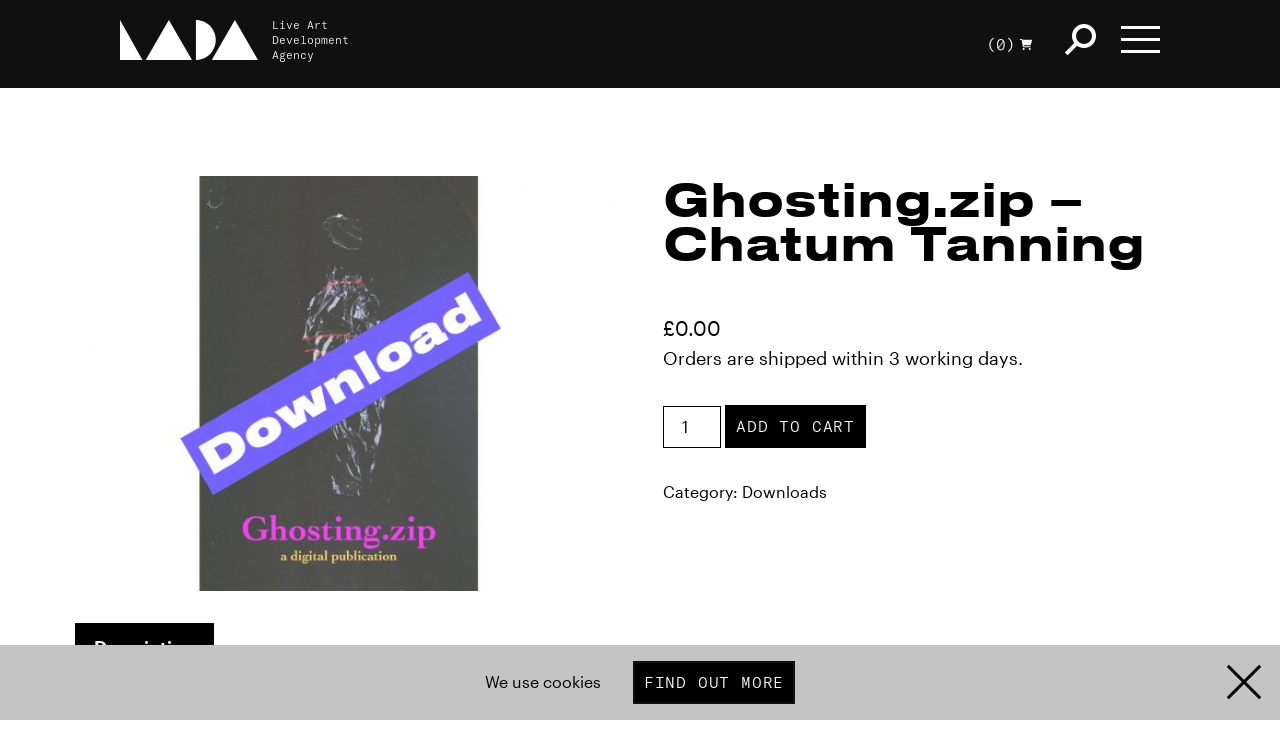

--- FILE ---
content_type: application/javascript
request_url: https://www.thisisliveart.co.uk/wp-content/themes/lada-2024/assets/js/libs.js
body_size: 39775
content:
!function(t,e){"use strict";"function"==typeof define&&define.amd?define(e):"object"==typeof exports?module.exports=e():t.returnExports=e()}(this,function(){var t,e,r=Array,n=r.prototype,o=Object,i=o.prototype,a=Function,u=a.prototype,s=String,c=s.prototype,l=Number,f=l.prototype,p=n.slice,h=n.splice,d=n.push,v=n.unshift,y=n.concat,g=n.join,b=u.call,m=u.apply,w=Math.max,O=Math.min,T=Math.floor,E=Math.abs,S=Math.pow,x=Math.round,j=Math.log,I=Math.LOG10E,C=Math.log10||function(t){return j(t)*I},M=i.toString,P="function"==typeof Symbol&&"symbol"==typeof Symbol.toStringTag,N=Function.prototype.toString,A=/^\s*class /,R=function(t){try{var e=N.call(t).replace(/\/\/.*\n/g,"").replace(/\/\*[.\s\S]*\*\//g,"").replace(/\n/gm," ").replace(/ {2}/g," ");return A.test(e)}catch(t){return!1}},_=function(t){if(!t)return!1;if("function"!=typeof t&&"object"!=typeof t)return!1;if(P)return function(t){try{return!R(t)&&(N.call(t),!0)}catch(t){return!1}}(t);if(R(t))return!1;var e=M.call(t);return"[object Function]"===e||"[object GeneratorFunction]"===e},D=RegExp.prototype.exec;t=function(t){return"object"==typeof t&&(P?function(t){try{return D.call(t),!0}catch(t){return!1}}(t):"[object RegExp]"===M.call(t))};var k=String.prototype.valueOf;e=function(t){return"string"==typeof t||"object"==typeof t&&(P?function(t){try{return k.call(t),!0}catch(t){return!1}}(t):"[object String]"===M.call(t))};var L=o.defineProperty&&function(){try{var t={};for(var e in o.defineProperty(t,"x",{enumerable:!1,value:t}),t)return!1;return t.x===t}catch(t){return!1}}(),F=function(t){var e;return e=L?function(t,e,r,n){!n&&e in t||o.defineProperty(t,e,{configurable:!0,enumerable:!1,writable:!0,value:r})}:function(t,e,r,n){!n&&e in t||(t[e]=r)},function(r,n,o){for(var i in n)t.call(n,i)&&e(r,i,n[i],o)}}(i.hasOwnProperty);if(o.defineProperty&&L){var B=function(){},H={},z={toString:H};if(o.defineProperty(B,"prototype",{value:z,writable:!1}),(new B).toString!==H){var W=o.defineProperty,q=o.getOwnPropertyDescriptor;F(o,{defineProperty:function(t,e,r){var n=s(e);if("function"==typeof t&&"prototype"===n){var o=q(t,n);if(o.writable&&!r.writable&&"value"in r)try{t[n]=r.value}catch(t){}return W(t,n,{configurable:"configurable"in r?r.configurable:o.configurable,enumerable:"enumerable"in r?r.enumerable:o.enumerable,writable:r.writable})}return W(t,n,r)}},!0)}}var $=function(t){var e=typeof t;return null===t||"object"!==e&&"function"!==e},U=l.isNaN||function(t){return t!=t},V=function(t){var e=+t;return U(e)?e=0:0!==e&&e!==1/0&&e!==-1/0&&(e=(e>0||-1)*T(E(e))),e},G=function(t){var e,r,n;if($(t))return t;if(r=t.valueOf,_(r)&&(e=r.call(t),$(e)))return e;if(n=t.toString,_(n)&&(e=n.call(t),$(e)))return e;throw new TypeError},Y=function(t){if(null==t)throw new TypeError("can't convert "+t+" to object");return o(t)},X=function(t){return t>>>0},J=function(){};F(u,{bind:function(t){var e=this;if(!_(e))throw new TypeError("Function.prototype.bind called on incompatible "+e);for(var r,n=p.call(arguments,1),i=w(0,e.length-n.length),u=[],s=0;s<i;s++)d.call(u,"$"+s);return r=a("binder","return function ("+g.call(u,",")+"){ return binder.apply(this, arguments); }")(function(){if(this instanceof r){var i=m.call(e,this,y.call(n,p.call(arguments)));return o(i)===i?i:this}return m.call(e,t,y.call(n,p.call(arguments)))}),e.prototype&&(J.prototype=e.prototype,r.prototype=new J,J.prototype=null),r}});var Z=b.bind(i.hasOwnProperty),K=b.bind(i.toString),Q=b.bind(p),tt=m.bind(p);if("object"==typeof document&&document&&document.documentElement)try{Q(document.documentElement.childNodes)}catch(t){var et=Q,rt=tt;Q=function(t){for(var e=[],r=t.length;r-- >0;)e[r]=t[r];return rt(e,et(arguments,1))},tt=function(t,e){return rt(Q(t),e)}}var nt=b.bind(c.slice),ot=b.bind(c.split),it=b.bind(c.indexOf),at=b.bind(d),ut=b.bind(i.propertyIsEnumerable),st=b.bind(n.sort),ct=r.isArray||function(t){return"[object Array]"===K(t)},lt=1!==[].unshift(0);F(n,{unshift:function(){return v.apply(this,arguments),this.length}},lt),F(r,{isArray:ct});var ft=o("a"),pt="a"!==ft[0]||!(0 in ft),ht=function(t){var e=!0,r=!0,n=!1;if(t)try{t.call("foo",function(t,r,n){"object"!=typeof n&&(e=!1)}),t.call([1],function(){"use strict";r="string"==typeof this},"x")}catch(t){n=!0}return!!t&&!n&&e&&r};F(n,{forEach:function(t){var r,n=Y(this),o=pt&&e(this)?ot(this,""):n,i=-1,a=X(o.length);if(arguments.length>1&&(r=arguments[1]),!_(t))throw new TypeError("Array.prototype.forEach callback must be a function");for(;++i<a;)i in o&&(void 0===r?t(o[i],i,n):t.call(r,o[i],i,n))}},!ht(n.forEach)),F(n,{map:function(t){var n,o=Y(this),i=pt&&e(this)?ot(this,""):o,a=X(i.length),u=r(a);if(arguments.length>1&&(n=arguments[1]),!_(t))throw new TypeError("Array.prototype.map callback must be a function");for(var s=0;s<a;s++)s in i&&(u[s]=void 0===n?t(i[s],s,o):t.call(n,i[s],s,o));return u}},!ht(n.map)),F(n,{filter:function(t){var r,n,o=Y(this),i=pt&&e(this)?ot(this,""):o,a=X(i.length),u=[];if(arguments.length>1&&(n=arguments[1]),!_(t))throw new TypeError("Array.prototype.filter callback must be a function");for(var s=0;s<a;s++)s in i&&(r=i[s],(void 0===n?t(r,s,o):t.call(n,r,s,o))&&at(u,r));return u}},!ht(n.filter)),F(n,{every:function(t){var r,n=Y(this),o=pt&&e(this)?ot(this,""):n,i=X(o.length);if(arguments.length>1&&(r=arguments[1]),!_(t))throw new TypeError("Array.prototype.every callback must be a function");for(var a=0;a<i;a++)if(a in o&&!(void 0===r?t(o[a],a,n):t.call(r,o[a],a,n)))return!1;return!0}},!ht(n.every)),F(n,{some:function(t){var r,n=Y(this),o=pt&&e(this)?ot(this,""):n,i=X(o.length);if(arguments.length>1&&(r=arguments[1]),!_(t))throw new TypeError("Array.prototype.some callback must be a function");for(var a=0;a<i;a++)if(a in o&&(void 0===r?t(o[a],a,n):t.call(r,o[a],a,n)))return!0;return!1}},!ht(n.some));var dt=!1;n.reduce&&(dt="object"==typeof n.reduce.call("es5",function(t,e,r,n){return n})),F(n,{reduce:function(t){var r=Y(this),n=pt&&e(this)?ot(this,""):r,o=X(n.length);if(!_(t))throw new TypeError("Array.prototype.reduce callback must be a function");if(0===o&&1===arguments.length)throw new TypeError("reduce of empty array with no initial value");var i,a=0;if(arguments.length>=2)i=arguments[1];else for(;;){if(a in n){i=n[a++];break}if(++a>=o)throw new TypeError("reduce of empty array with no initial value")}for(;a<o;a++)a in n&&(i=t(i,n[a],a,r));return i}},!dt);var vt=!1;n.reduceRight&&(vt="object"==typeof n.reduceRight.call("es5",function(t,e,r,n){return n})),F(n,{reduceRight:function(t){var r,n=Y(this),o=pt&&e(this)?ot(this,""):n,i=X(o.length);if(!_(t))throw new TypeError("Array.prototype.reduceRight callback must be a function");if(0===i&&1===arguments.length)throw new TypeError("reduceRight of empty array with no initial value");var a=i-1;if(arguments.length>=2)r=arguments[1];else for(;;){if(a in o){r=o[a--];break}if(--a<0)throw new TypeError("reduceRight of empty array with no initial value")}if(a<0)return r;do{a in o&&(r=t(r,o[a],a,n))}while(a--);return r}},!vt);var yt=n.indexOf&&-1!==[0,1].indexOf(1,2);F(n,{indexOf:function(t){var r=pt&&e(this)?ot(this,""):Y(this),n=X(r.length);if(0===n)return-1;var o=0;for(arguments.length>1&&(o=V(arguments[1])),o=o>=0?o:w(0,n+o);o<n;o++)if(o in r&&r[o]===t)return o;return-1}},yt);var gt=n.lastIndexOf&&-1!==[0,1].lastIndexOf(0,-3);F(n,{lastIndexOf:function(t){var r=pt&&e(this)?ot(this,""):Y(this),n=X(r.length);if(0===n)return-1;var o=n-1;for(arguments.length>1&&(o=O(o,V(arguments[1]))),o=o>=0?o:n-E(o);o>=0;o--)if(o in r&&t===r[o])return o;return-1}},gt);var bt=function(){var t=[1,2],e=t.splice();return 2===t.length&&ct(e)&&0===e.length}();F(n,{splice:function(t,e){return 0===arguments.length?[]:h.apply(this,arguments)}},!bt);var mt=function(){var t={};return n.splice.call(t,0,0,1),1===t.length}(),wt=3===[0,1,2].splice(0).length;F(n,{splice:function(t,e){if(0===arguments.length)return[];var r=arguments;return this.length=w(V(this.length),0),arguments.length>0&&"number"!=typeof e&&((r=Q(arguments)).length<2?at(r,this.length-t):r[1]=V(e)),h.apply(this,r)}},!mt||!wt);var Ot=function(){var t=new r(1e5);return t[8]="x",t.splice(1,1),7===t.indexOf("x")}(),Tt=function(){var t=[];return t[256]="a",t.splice(257,0,"b"),"a"===t[256]}();F(n,{splice:function(t,e){for(var r,n=Y(this),o=[],i=X(n.length),a=V(t),u=a<0?w(i+a,0):O(a,i),c=0===arguments.length?0:1===arguments.length?i-u:O(w(V(e),0),i-u),l=0;l<c;)r=s(u+l),Z(n,r)&&(o[l]=n[r]),l+=1;var f,p=Q(arguments,2),h=p.length;if(h<c){l=u;for(var d=i-c;l<d;)r=s(l+c),f=s(l+h),Z(n,r)?n[f]=n[r]:delete n[f],l+=1;l=i;for(var v=i-c+h;l>v;)delete n[l-1],l-=1}else if(h>c)for(l=i-c;l>u;)r=s(l+c-1),f=s(l+h-1),Z(n,r)?n[f]=n[r]:delete n[f],l-=1;l=u;for(var y=0;y<p.length;++y)n[l]=p[y],l+=1;return n.length=i-c+h,o}},!Ot||!Tt);var Et,St=n.join;try{Et="1,2,3"!==Array.prototype.join.call("123",",")}catch(t){Et=!0}Et&&F(n,{join:function(t){var r=void 0===t?",":t;return St.call(e(this)?ot(this,""):this,r)}},Et);var xt="1,2"!==[1,2].join(void 0);xt&&F(n,{join:function(t){var e=void 0===t?",":t;return St.call(this,e)}},xt);var jt=function(t){for(var e=Y(this),r=X(e.length),n=0;n<arguments.length;)e[r+n]=arguments[n],n+=1;return e.length=r+n,r+n},It=function(){var t={};return 1!==Array.prototype.push.call(t,void 0)||1!==t.length||void 0!==t[0]||!Z(t,0)}();F(n,{push:function(t){return ct(this)?d.apply(this,arguments):jt.apply(this,arguments)}},It);var Ct=function(){var t=[];return 1!==t.push(void 0)||1!==t.length||void 0!==t[0]||!Z(t,0)}();F(n,{push:jt},Ct),F(n,{slice:function(t,r){var n=e(this)?ot(this,""):this;return tt(n,arguments)}},pt);var Mt=function(){try{[1,2].sort(null)}catch(t){try{[1,2].sort({})}catch(t){return!1}}return!0}(),Pt=function(){try{return[1,2].sort(/a/),!1}catch(t){}return!0}(),Nt=function(){try{return[1,2].sort(void 0),!0}catch(t){}return!1}();F(n,{sort:function(t){if(void 0===t)return st(this);if(!_(t))throw new TypeError("Array.prototype.sort callback must be a function");return st(this,t)}},Mt||!Nt||!Pt);var At=!ut({toString:null},"toString"),Rt=ut(function(){},"prototype"),_t=!Z("x","0"),Dt=function(t){var e=t.constructor;return e&&e.prototype===t},kt={$applicationCache:!0,$console:!0,$external:!0,$frame:!0,$frameElement:!0,$frames:!0,$innerHeight:!0,$innerWidth:!0,$onmozfullscreenchange:!0,$onmozfullscreenerror:!0,$outerHeight:!0,$outerWidth:!0,$pageXOffset:!0,$pageYOffset:!0,$parent:!0,$scrollLeft:!0,$scrollTop:!0,$scrollX:!0,$scrollY:!0,$self:!0,$webkitIndexedDB:!0,$webkitStorageInfo:!0,$window:!0,$width:!0,$height:!0,$top:!0,$localStorage:!0},Lt=function(){if("undefined"==typeof window)return!1;for(var t in window)try{!kt["$"+t]&&Z(window,t)&&null!==window[t]&&"object"==typeof window[t]&&Dt(window[t])}catch(t){return!0}return!1}(),Ft=["toString","toLocaleString","valueOf","hasOwnProperty","isPrototypeOf","propertyIsEnumerable","constructor"],Bt=Ft.length,Ht=function(t){return"[object Arguments]"===K(t)},zt=Ht(arguments)?Ht:function(t){return null!==t&&"object"==typeof t&&"number"==typeof t.length&&t.length>=0&&!ct(t)&&_(t.callee)};F(o,{keys:function(t){var r=_(t),n=zt(t),o=null!==t&&"object"==typeof t,i=o&&e(t);if(!o&&!r&&!n)throw new TypeError("Object.keys called on a non-object");var a=[],u=Rt&&r;if(i&&_t||n)for(var c=0;c<t.length;++c)at(a,s(c));if(!n)for(var l in t)u&&"prototype"===l||!Z(t,l)||at(a,s(l));if(At)for(var f=function(t){if("undefined"==typeof window||!Lt)return Dt(t);try{return Dt(t)}catch(t){return!1}}(t),p=0;p<Bt;p++){var h=Ft[p];f&&"constructor"===h||!Z(t,h)||at(a,h)}return a}});var Wt=o.keys&&function(){return 2===o.keys(arguments).length}(1,2),qt=o.keys&&function(){var t=o.keys(arguments);return 1!==arguments.length||1!==t.length||1!==t[0]}(1),$t=o.keys;F(o,{keys:function(t){return zt(t)?$t(Q(t)):$t(t)}},!Wt||qt);var Ut,Vt,Gt=0!==new Date(-0xc782b5b342b24).getUTCMonth(),Yt=new Date(-0x55d318d56a724),Xt=new Date(14496624e5),Jt="Mon, 01 Jan -45875 11:59:59 GMT"!==Yt.toUTCString();Yt.getTimezoneOffset()<-720?(Ut="Tue Jan 02 -45875"!==Yt.toDateString(),Vt=!/^Thu Dec 10 2015 \d\d:\d\d:\d\d GMT[-+]\d\d\d\d(?: |$)/.test(String(Xt))):(Ut="Mon Jan 01 -45875"!==Yt.toDateString(),Vt=!/^Wed Dec 09 2015 \d\d:\d\d:\d\d GMT[-+]\d\d\d\d(?: |$)/.test(String(Xt)));var Zt=b.bind(Date.prototype.getFullYear),Kt=b.bind(Date.prototype.getMonth),Qt=b.bind(Date.prototype.getDate),te=b.bind(Date.prototype.getUTCFullYear),ee=b.bind(Date.prototype.getUTCMonth),re=b.bind(Date.prototype.getUTCDate),ne=b.bind(Date.prototype.getUTCDay),oe=b.bind(Date.prototype.getUTCHours),ie=b.bind(Date.prototype.getUTCMinutes),ae=b.bind(Date.prototype.getUTCSeconds),ue=b.bind(Date.prototype.getUTCMilliseconds),se=["Sun","Mon","Tue","Wed","Thu","Fri","Sat"],ce=["Jan","Feb","Mar","Apr","May","Jun","Jul","Aug","Sep","Oct","Nov","Dec"],le=function(t,e){return Qt(new Date(e,t,0))};F(Date.prototype,{getFullYear:function(){if(!(this&&this instanceof Date))throw new TypeError("this is not a Date object.");var t=Zt(this);return t<0&&Kt(this)>11?t+1:t},getMonth:function(){if(!(this&&this instanceof Date))throw new TypeError("this is not a Date object.");var t=Zt(this),e=Kt(this);return t<0&&e>11?0:e},getDate:function(){if(!(this&&this instanceof Date))throw new TypeError("this is not a Date object.");var t=Zt(this),e=Kt(this),r=Qt(this);return t<0&&e>11?12===e?r:le(0,t+1)-r+1:r},getUTCFullYear:function(){if(!(this&&this instanceof Date))throw new TypeError("this is not a Date object.");var t=te(this);return t<0&&ee(this)>11?t+1:t},getUTCMonth:function(){if(!(this&&this instanceof Date))throw new TypeError("this is not a Date object.");var t=te(this),e=ee(this);return t<0&&e>11?0:e},getUTCDate:function(){if(!(this&&this instanceof Date))throw new TypeError("this is not a Date object.");var t=te(this),e=ee(this),r=re(this);return t<0&&e>11?12===e?r:le(0,t+1)-r+1:r}},Gt),F(Date.prototype,{toUTCString:function(){if(!(this&&this instanceof Date))throw new TypeError("this is not a Date object.");var t=ne(this),e=re(this),r=ee(this),n=te(this),o=oe(this),i=ie(this),a=ae(this);return se[t]+", "+(e<10?"0"+e:e)+" "+ce[r]+" "+n+" "+(o<10?"0"+o:o)+":"+(i<10?"0"+i:i)+":"+(a<10?"0"+a:a)+" GMT"}},Gt||Jt),F(Date.prototype,{toDateString:function(){if(!(this&&this instanceof Date))throw new TypeError("this is not a Date object.");var t=this.getDay(),e=this.getDate(),r=this.getMonth(),n=this.getFullYear();return se[t]+" "+ce[r]+" "+(e<10?"0"+e:e)+" "+n}},Gt||Ut),(Gt||Vt)&&(Date.prototype.toString=function(){if(!(this&&this instanceof Date))throw new TypeError("this is not a Date object.");var t=this.getDay(),e=this.getDate(),r=this.getMonth(),n=this.getFullYear(),o=this.getHours(),i=this.getMinutes(),a=this.getSeconds(),u=this.getTimezoneOffset(),s=T(E(u)/60),c=T(E(u)%60);return se[t]+" "+ce[r]+" "+(e<10?"0"+e:e)+" "+n+" "+(o<10?"0"+o:o)+":"+(i<10?"0"+i:i)+":"+(a<10?"0"+a:a)+" GMT"+(u>0?"-":"+")+(s<10?"0"+s:s)+(c<10?"0"+c:c)},L&&o.defineProperty(Date.prototype,"toString",{configurable:!0,enumerable:!1,writable:!0}));var fe=-621987552e5,pe="-000001",he=Date.prototype.toISOString&&-1===new Date(fe).toISOString().indexOf(pe),de=Date.prototype.toISOString&&"1969-12-31T23:59:59.999Z"!==new Date(-1).toISOString(),ve=b.bind(Date.prototype.getTime);F(Date.prototype,{toISOString:function(){if(!isFinite(this)||!isFinite(ve(this)))throw new RangeError("Date.prototype.toISOString called on non-finite value.");var t=te(this),e=ee(this);t+=T(e/12);var r=[(e=(e%12+12)%12)+1,re(this),oe(this),ie(this),ae(this)];t=(t<0?"-":t>9999?"+":"")+nt("00000"+E(t),0<=t&&t<=9999?-4:-6);for(var n=0;n<r.length;++n)r[n]=nt("00"+r[n],-2);return t+"-"+Q(r,0,2).join("-")+"T"+Q(r,2).join(":")+"."+nt("000"+ue(this),-3)+"Z"}},he||de),function(){try{return Date.prototype.toJSON&&null===new Date(NaN).toJSON()&&-1!==new Date(fe).toJSON().indexOf(pe)&&Date.prototype.toJSON.call({toISOString:function(){return!0}})}catch(t){return!1}}()||(Date.prototype.toJSON=function(t){var e=o(this),r=G(e);if("number"==typeof r&&!isFinite(r))return null;var n=e.toISOString;if(!_(n))throw new TypeError("toISOString property is not callable");return n.call(e)});var ye=1e15===Date.parse("+033658-09-27T01:46:40.000Z"),ge=!isNaN(Date.parse("2012-04-04T24:00:00.500Z"))||!isNaN(Date.parse("2012-11-31T23:59:59.000Z"))||!isNaN(Date.parse("2012-12-31T23:59:60.000Z"));if(isNaN(Date.parse("2000-01-01T00:00:00.000Z"))||ge||!ye){var be=S(2,31)-1,me=U(new Date(1970,0,1,0,0,0,be+1).getTime());Date=function(t){var e=function(r,n,o,i,a,u,c){var l,f=arguments.length;if(this instanceof t){var p=u,h=c;if(me&&f>=7&&c>be){var d=T(c/be)*be,v=T(d/1e3);p+=v,h-=1e3*v}var y=e.parse(r),g=isNaN(y);l=1!==f||s(r)!==r||g?f>=7?new t(r,n,o,i,a,p,h):f>=6?new t(r,n,o,i,a,p):f>=5?new t(r,n,o,i,a):f>=4?new t(r,n,o,i):f>=3?new t(r,n,o):f>=2?new t(r,n):f>=1?new t(r instanceof t?+r:r):new t:new t(y)}else l=t.apply(this,arguments);return $(l)||F(l,{constructor:e},!0),l},r=new RegExp("^(\\d{4}|[+-]\\d{6})(?:-(\\d{2})(?:-(\\d{2})(?:T(\\d{2}):(\\d{2})(?::(\\d{2})(?:(\\.\\d{1,}))?)?(Z|(?:([-+])(\\d{2}):(\\d{2})))?)?)?)?$"),n=[0,31,59,90,120,151,181,212,243,273,304,334,365],o=function(t,e){var r=e>1?1:0;return n[e]+T((t-1969+r)/4)-T((t-1901+r)/100)+T((t-1601+r)/400)+365*(t-1970)};for(var i in t)Z(t,i)&&(e[i]=t[i]);F(e,{now:t.now,UTC:t.UTC},!0),e.prototype=t.prototype,F(e.prototype,{constructor:e},!0);return F(e,{parse:function(e){var n=r.exec(e);if(n){var i,a=l(n[1]),u=l(n[2]||1)-1,s=l(n[3]||1)-1,c=l(n[4]||0),f=l(n[5]||0),p=l(n[6]||0),h=T(1e3*l(n[7]||0)),d=Boolean(n[4]&&!n[8]),v="-"===n[9]?1:-1,y=l(n[10]||0),g=l(n[11]||0);return c<(f>0||p>0||h>0?24:25)&&f<60&&p<60&&h<1e3&&u>-1&&u<12&&y<24&&g<60&&s>-1&&s<o(a,u+1)-o(a,u)&&(i=1e3*(60*((i=60*(24*(o(a,u)+s)+c+y*v))+f+g*v)+p)+h,d&&(i=function(e){var r=0,n=e;if(me&&n>be){var o=T(n/be)*be,i=T(o/1e3);r+=i,n-=1e3*i}return l(new t(1970,0,1,0,0,r,n))}(i)),-864e13<=i&&i<=864e13)?i:NaN}return t.parse.apply(this,arguments)}}),e}(Date)}Date.now||(Date.now=function(){return(new Date).getTime()});var we=f.toFixed&&("0.000"!==8e-5.toFixed(3)||"1"!==.9.toFixed(0)||"1.25"!==1.255.toFixed(2)||"1000000000000000128"!==(0xde0b6b3a7640080).toFixed(0)),Oe={base:1e7,size:6,data:[0,0,0,0,0,0],multiply:function(t,e){for(var r=-1,n=e;++r<Oe.size;)n+=t*Oe.data[r],Oe.data[r]=n%Oe.base,n=T(n/Oe.base)},divide:function(t){for(var e=Oe.size,r=0;--e>=0;)r+=Oe.data[e],Oe.data[e]=T(r/t),r=r%t*Oe.base},numToString:function(){for(var t=Oe.size,e="";--t>=0;)if(""!==e||0===t||0!==Oe.data[t]){var r=s(Oe.data[t]);""===e?e=r:e+=nt("0000000",0,7-r.length)+r}return e},pow:function t(e,r,n){return 0===r?n:r%2==1?t(e,r-1,n*e):t(e*e,r/2,n)},log:function(t){for(var e=0,r=t;r>=4096;)e+=12,r/=4096;for(;r>=2;)e+=1,r/=2;return e}};F(f,{toFixed:function(t){var e,r,n,o,i,a,u,c;if(e=l(t),(e=U(e)?0:T(e))<0||e>20)throw new RangeError("Number.toFixed called with invalid number of decimals");if(r=l(this),U(r))return"NaN";if(r<=-1e21||r>=1e21)return s(r);if(n="",r<0&&(n="-",r=-r),o="0",r>1e-21)if(a=(i=Oe.log(r*Oe.pow(2,69,1))-69)<0?r*Oe.pow(2,-i,1):r/Oe.pow(2,i,1),a*=4503599627370496,(i=52-i)>0){for(Oe.multiply(0,a),u=e;u>=7;)Oe.multiply(1e7,0),u-=7;for(Oe.multiply(Oe.pow(10,u,1),0),u=i-1;u>=23;)Oe.divide(1<<23),u-=23;Oe.divide(1<<u),Oe.multiply(1,1),Oe.divide(2),o=Oe.numToString()}else Oe.multiply(0,a),Oe.multiply(1<<-i,0),o=Oe.numToString()+nt("0.00000000000000000000",2,2+e);return o=e>0?(c=o.length)<=e?n+nt("0.0000000000000000000",0,e-c+2)+o:n+nt(o,0,c-e)+"."+nt(o,c-e):n+o}},we);var Te=function(){try{return"-6.9000e-11"!==(-6.9e-11).toExponential(4)}catch(t){return!1}}(),Ee=function(){try{return 1..toExponential(1/0),1..toExponential(-1/0),!0}catch(t){return!1}}(),Se=b.bind(f.toExponential),xe=b.bind(f.toString),je=b.bind(f.valueOf);F(f,{toExponential:function(t){var e=je(this);if(void 0===t)return Se(e);var r=V(t);if(U(e))return"NaN";if(r<0||r>20){if(!isFinite(r))throw new RangeError("toExponential() argument must be between 0 and 20");return Se(e,r)}var n="";if(e<0&&(n="-",e=-e),e===1/0)return n+"Infinity";if(void 0!==t&&(r<0||r>20))throw new RangeError("Fraction digits "+t+" out of range");var o="",i=0,a="",u="";if(0===e)i=0,r=0,o="0";else{var s=C(e);i=T(s);var c=0;if(void 0!==t){var l=S(10,i-r);2*e>=(2*(c=x(e/l))+1)*l&&(c+=1),c>=S(10,r+1)&&(c/=10,i+=1)}else for(var f=x(S(10,s-i+(r=16))),p=r;r-- >0;)f=x(S(10,s-i+r)),E(f*S(10,i-r)-e)<=E(c*S(10,i-p)-e)&&(p=r,c=f);if(o=xe(c,10),void 0===t)for(;"0"===nt(o,-1);)o=nt(o,0,-1),u+=1}return 0!==r&&(o=nt(o,0,1)+"."+nt(o,1)),0===i?(a="+",u="0"):(a=i>0?"+":"-",u=xe(E(i),10)),n+(o+="e"+a+u)}},Te||Ee);var Ie=function(){try{return"1"===1..toPrecision(void 0)}catch(t){return!0}}(),Ce=b.bind(f.toPrecision);F(f,{toPrecision:function(t){return void 0===t?Ce(this):Ce(this,t)}},Ie),2!=="ab".split(/(?:ab)*/).length||4!==".".split(/(.?)(.?)/).length||"t"==="tesst".split(/(s)*/)[1]||4!=="test".split(/(?:)/,-1).length||"".split(/.?/).length||".".split(/()()/).length>1?function(){var e=void 0===/()??/.exec("")[1],r=S(2,32)-1;c.split=function(n,o){var i=String(this);if(void 0===n&&0===o)return[];if(!t(n))return ot(this,n,o);var a,u,s,c,l=[],f=(n.ignoreCase?"i":"")+(n.multiline?"m":"")+(n.unicode?"u":"")+(n.sticky?"y":""),p=0,h=new RegExp(n.source,f+"g");e||(a=new RegExp("^"+h.source+"$(?!\\s)",f));var v=void 0===o?r:X(o);for(u=h.exec(i);u&&!((s=u.index+u[0].length)>p&&(at(l,nt(i,p,u.index)),!e&&u.length>1&&u[0].replace(a,function(){for(var t=1;t<arguments.length-2;t++)void 0===arguments[t]&&(u[t]=void 0)}),u.length>1&&u.index<i.length&&d.apply(l,Q(u,1)),c=u[0].length,p=s,l.length>=v));)h.lastIndex===u.index&&h.lastIndex++,u=h.exec(i);return p===i.length?!c&&h.test("")||at(l,""):at(l,nt(i,p)),l.length>v?Q(l,0,v):l}}():"0".split(void 0,0).length&&(c.split=function(t,e){return void 0===t&&0===e?[]:ot(this,t,e)});var Me=c.replace;(function(){var t=[];return"x".replace(/x(.)?/g,function(e,r){at(t,r)}),1===t.length&&void 0===t[0]})()||(c.replace=function(e,r){var n=_(r),o=t(e)&&/\)[*?]/.test(e.source);if(!n||!o)return Me.call(this,e,r);return Me.call(this,e,function(t){var n=arguments.length,o=e.lastIndex;e.lastIndex=0;var i=e.exec(t)||[];return e.lastIndex=o,at(i,arguments[n-2],arguments[n-1]),r.apply(this,i)})});var Pe="".substr&&"b"!=="0b".substr(-1),Ne=Pe&&b.bind(c.substr);F(c,{substr:function(t,e){var r=t;return t<0&&(r=w(this.length+t,0)),Ne(this,r,e)}},Pe);var Ae=/\s/.test("᠎"),Re="\t\n\v\f\r   ᠎             　\u2028\u2029\ufeff".replace(/\S/g,""),_e="["+Re+"]",De=new RegExp("^"+_e+_e+"*"),ke=new RegExp(_e+_e+"*$"),Le=c.trim&&(""!==Re.trim()||""==="​".trim()||"᠎".trim()!==(Ae?"":"᠎"));F(c,{trim:function(){"use strict";if(null==this)throw new TypeError("can't convert "+this+" to object");return s(this).replace(De,"").replace(ke,"")}},Le);var Fe=b.bind(String.prototype.trim),Be=c.lastIndexOf&&-1!=="abcあい".lastIndexOf("あい",2);F(c,{lastIndexOf:function(t){if(null==this)throw new TypeError("can't convert "+this+" to object");for(var e=s(this),r=s(t),n=arguments.length>1?l(arguments[1]):NaN,o=U(n)?1/0:V(n),i=O(w(o,0),e.length),a=r.length,u=i+a;u>0;){u=w(0,u-a);var c=it(nt(e,u,i+a),r);if(-1!==c)return u+c}return-1}},Be);var He=c.lastIndexOf;F(c,{lastIndexOf:function(t){return He.apply(this,arguments)}},1!==c.lastIndexOf.length);var ze=/^[-+]?0[xX]/;if(8===parseInt(Re+"08")&&22===parseInt(Re+"0x16")&&(Ae?1===parseInt("᠎1"):isNaN(parseInt("᠎1")))||(parseInt=function(t){return function e(r,n){this instanceof e&&new t;var o=Fe(String(r)),i=l(n)||(ze.test(o)?16:10);return t(o,i)}}(parseInt)),function(){if("function"!=typeof Symbol)return!1;try{return parseInt(Object(Symbol.iterator)),!0}catch(t){}try{return parseInt(Symbol.iterator),!0}catch(t){}return!1}()){var We=Symbol.prototype.valueOf;parseInt=function(t){return function e(r,n){this instanceof e&&new t;var o="symbol"==typeof r;if(!o&&r&&"object"==typeof r)try{We.call(r),o=!0}catch(t){}var i=Fe(String(r)),a=l(n)||(ze.test(i)?16:10);return t(i,a)}}(parseInt)}if(1/parseFloat("-0")!=-1/0&&(parseFloat=function(t){return function(e){var r=Fe(String(e)),n=t(r);return 0===n&&"-"===nt(r,0,1)?-0:n}}(parseFloat)),"RangeError: test"!==String(new RangeError("test"))){Error.prototype.toString=function(){if(null==this)throw new TypeError("can't convert "+this+" to object");var t=this.name;void 0===t?t="Error":"string"!=typeof t&&(t=s(t));var e=this.message;return void 0===e?e="":"string"!=typeof e&&(e=s(e)),t?e?t+": "+e:t:e}}if(L){var qe=function(t,e){if(ut(t,e)){var r=Object.getOwnPropertyDescriptor(t,e);r.configurable&&(r.enumerable=!1,Object.defineProperty(t,e,r))}};qe(Error.prototype,"message"),""!==Error.prototype.message&&(Error.prototype.message=""),qe(Error.prototype,"name")}if("/a/gim"!==String(/a/gim)){RegExp.prototype.toString=function(){var t="/"+this.source+"/";return this.global&&(t+="g"),this.ignoreCase&&(t+="i"),this.multiline&&(t+="m"),t}}}),function(t,e){"function"==typeof define&&define.amd?define(e):"object"==typeof exports?module.exports=e():t.returnExports=e()}(this,function(){"use strict";var t,e=Function.call.bind(Function.apply),r=Function.call.bind(Function.call),n=Array.isArray,o=Object.keys,i=function(t){try{return t(),!1}catch(t){return!0}},a=function(t){try{return t()}catch(t){return!1}},u=function(t){return function(){return!e(t,this,arguments)}}(i),s=!!Object.defineProperty&&!i(function(){return Object.defineProperty({},"x",{get:function(){}})}),c="foo"===function(){}.name,l=Function.call.bind(Array.prototype.forEach),f=Function.call.bind(Array.prototype.reduce),p=Function.call.bind(Array.prototype.filter),h=Function.call.bind(Array.prototype.some),d=function(t,e,r,n){!n&&e in t||(s?Object.defineProperty(t,e,{configurable:!0,enumerable:!1,writable:!0,value:r}):t[e]=r)},v=function(t,e,r){l(o(e),function(n){var o=e[n];d(t,n,o,!!r)})},y=Function.call.bind(Object.prototype.toString),g="function"==typeof/abc/?function(t){return"function"==typeof t&&"[object Function]"===y(t)}:function(t){return"function"==typeof t},b=function(t,e,r){if(!s)throw new TypeError("getters require true ES5 support");Object.defineProperty(t,e,{configurable:!0,enumerable:!1,get:r})},m=function(t,e,r){if(!s)throw new TypeError("getters require true ES5 support");var n=Object.getOwnPropertyDescriptor(t,e);Object.defineProperty(r,e,{configurable:n.configurable,enumerable:n.enumerable,get:function(){return t[e]},set:function(r){t[e]=r}})},w=function(t,e,r){if(s){var n=Object.getOwnPropertyDescriptor(t,e);n.value=r,Object.defineProperty(t,e,n)}else t[e]=r},O=function(t,e,r){s?Object.defineProperty(t,e,r):"value"in r&&(t[e]=r.value)},T=function(t,e){e&&g(e.toString)&&d(t,"toString",e.toString.bind(e),!0)},E=Object.create||function(t,e){var r=function(){};r.prototype=t;var n=new r;return void 0!==e&&o(e).forEach(function(t){O(n,t,e[t])}),n},S=function(t,e){return!!Object.setPrototypeOf&&a(function(){var r=function e(r){var n=new t(r);return Object.setPrototypeOf(n,e.prototype),n};return Object.setPrototypeOf(r,t),r.prototype=E(t.prototype,{constructor:{value:r}}),e(r)})},x=function(){if("undefined"!=typeof self)return self;if("undefined"!=typeof window)return window;if("undefined"!=typeof global)return global;throw new Error("unable to locate global object")}(),j=x.isFinite,I=Function.call.bind(String.prototype.indexOf),C=Function.apply.bind(Array.prototype.indexOf),M=Function.call.bind(Array.prototype.concat),P=Function.call.bind(String.prototype.slice),N=Function.call.bind(Array.prototype.push),A=Function.apply.bind(Array.prototype.push),R=Function.call.bind(Array.prototype.join),_=Function.call.bind(Array.prototype.shift),D=Math.max,k=Math.min,L=Math.floor,F=Math.abs,B=Math.exp,H=Math.log,z=Math.sqrt,W=Function.call.bind(Object.prototype.hasOwnProperty),q=function(){},$=x.Map,U=$&&$.prototype.delete,V=$&&$.prototype.get,G=$&&$.prototype.has,Y=$&&$.prototype.set,X=x.Symbol||{},J=X.species||"@@species",Z=Number.isNaN||function(t){return t!=t},K=Number.isFinite||function(t){return"number"==typeof t&&j(t)},Q=g(Math.sign)?Math.sign:function(t){var e=Number(t);return 0===e?e:Z(e)?e:e<0?-1:1},tt=function(t){var e=Number(t);return e<-1||Z(e)?NaN:0===e||e===1/0?e:-1===e?-1/0:1+e-1==0?e:e*(H(1+e)/(1+e-1))},et=function(t){return"[object Arguments]"===y(t)},rt=et(arguments)?et:function(t){return null!==t&&"object"==typeof t&&"number"==typeof t.length&&t.length>=0&&"[object Array]"!==y(t)&&"[object Function]"===y(t.callee)},nt=function(t){return null===t||"function"!=typeof t&&"object"!=typeof t},ot=function(t){return"[object String]"===y(t)},it=function(t){return"[object RegExp]"===y(t)},at=function(t){return"function"==typeof x.Symbol&&"symbol"==typeof t},ut=function(t,e,r){var n=t[e];d(t,e,r,!0),T(t[e],n)},st="function"==typeof X&&"function"==typeof X.for&&at(X()),ct=at(X.iterator)?X.iterator:"_es6-shim iterator_";x.Set&&"function"==typeof(new x.Set)["@@iterator"]&&(ct="@@iterator"),x.Reflect||d(x,"Reflect",{},!0);var lt=x.Reflect,ft=String,pt="undefined"!=typeof document&&document?document.all:null,ht=null==pt?function(t){return null==t}:function(t){return null==t&&t!==pt},dt={Call:function(t,r){var n=arguments.length>2?arguments[2]:[];if(!dt.IsCallable(t))throw new TypeError(t+" is not a function");return e(t,r,n)},RequireObjectCoercible:function(t,e){if(ht(t))throw new TypeError(e||"Cannot call method on "+t);return t},TypeIsObject:function(t){return null!=t&&!0!==t&&!1!==t&&("function"==typeof t||"object"==typeof t||t===pt)},ToObject:function(t,e){return Object(dt.RequireObjectCoercible(t,e))},IsCallable:g,IsConstructor:function(t){return dt.IsCallable(t)},ToInt32:function(t){return dt.ToNumber(t)>>0},ToUint32:function(t){return dt.ToNumber(t)>>>0},ToNumber:function(t){if(st&&"[object Symbol]"===y(t))throw new TypeError("Cannot convert a Symbol value to a number");return+t},ToInteger:function(t){var e=dt.ToNumber(t);return Z(e)?0:0!==e&&K(e)?(e>0?1:-1)*L(F(e)):e},ToLength:function(t){var e=dt.ToInteger(t);return e<=0?0:e>Number.MAX_SAFE_INTEGER?Number.MAX_SAFE_INTEGER:e},SameValue:function(t,e){return t===e?0!==t||1/t==1/e:Z(t)&&Z(e)},SameValueZero:function(t,e){return t===e||Z(t)&&Z(e)},IsIterable:function(t){return dt.TypeIsObject(t)&&(void 0!==t[ct]||rt(t))},GetIterator:function(e){if(rt(e))return new t(e,"value");var r=dt.GetMethod(e,ct);if(!dt.IsCallable(r))throw new TypeError("value is not an iterable");var n=dt.Call(r,e);if(!dt.TypeIsObject(n))throw new TypeError("bad iterator");return n},GetMethod:function(t,e){var r=dt.ToObject(t)[e];if(!ht(r)){if(!dt.IsCallable(r))throw new TypeError("Method not callable: "+e);return r}},IteratorComplete:function(t){return!!t.done},IteratorClose:function(t,e){var r=dt.GetMethod(t,"return");if(void 0!==r){var n,o;try{n=dt.Call(r,t)}catch(t){o=t}if(!e){if(o)throw o;if(!dt.TypeIsObject(n))throw new TypeError("Iterator's return method returned a non-object.")}}},IteratorNext:function(t){var e=arguments.length>1?t.next(arguments[1]):t.next();if(!dt.TypeIsObject(e))throw new TypeError("bad iterator");return e},IteratorStep:function(t){var e=dt.IteratorNext(t);return!dt.IteratorComplete(e)&&e},Construct:function(t,e,r,n){var o=void 0===r?t:r;if(!n&&lt.construct)return lt.construct(t,e,o);var i=o.prototype;dt.TypeIsObject(i)||(i=Object.prototype);var a=E(i),u=dt.Call(t,a,e);return dt.TypeIsObject(u)?u:a},SpeciesConstructor:function(t,e){var r=t.constructor;if(void 0===r)return e;if(!dt.TypeIsObject(r))throw new TypeError("Bad constructor");var n=r[J];if(ht(n))return e;if(!dt.IsConstructor(n))throw new TypeError("Bad @@species");return n},CreateHTML:function(t,e,r,n){var o=dt.ToString(t),i="<"+e;""!==r&&(i+=" "+r+'="'+dt.ToString(n).replace(/"/g,"&quot;")+'"');return i+">"+o+"</"+e+">"},IsRegExp:function(t){if(!dt.TypeIsObject(t))return!1;var e=t[X.match];return void 0!==e?!!e:it(t)},ToString:function(t){if(st&&"[object Symbol]"===y(t))throw new TypeError("Cannot convert a Symbol value to a number");return ft(t)}};if(s&&st){var vt=function(t){if(at(X[t]))return X[t];var e=X.for("Symbol."+t);return Object.defineProperty(X,t,{configurable:!1,enumerable:!1,writable:!1,value:e}),e};if(!at(X.search)){var yt=vt("search"),gt=String.prototype.search;d(RegExp.prototype,yt,function(t){return dt.Call(gt,t,[this])});ut(String.prototype,"search",function(t){var e=dt.RequireObjectCoercible(this);if(!ht(t)){var r=dt.GetMethod(t,yt);if(void 0!==r)return dt.Call(r,t,[e])}return dt.Call(gt,e,[dt.ToString(t)])})}if(!at(X.replace)){var bt=vt("replace"),mt=String.prototype.replace;d(RegExp.prototype,bt,function(t,e){return dt.Call(mt,t,[this,e])});ut(String.prototype,"replace",function(t,e){var r=dt.RequireObjectCoercible(this);if(!ht(t)){var n=dt.GetMethod(t,bt);if(void 0!==n)return dt.Call(n,t,[r,e])}return dt.Call(mt,r,[dt.ToString(t),e])})}if(!at(X.split)){var wt=vt("split"),Ot=String.prototype.split;d(RegExp.prototype,wt,function(t,e){return dt.Call(Ot,t,[this,e])});ut(String.prototype,"split",function(t,e){var r=dt.RequireObjectCoercible(this);if(!ht(t)){var n=dt.GetMethod(t,wt);if(void 0!==n)return dt.Call(n,t,[r,e])}return dt.Call(Ot,r,[dt.ToString(t),e])})}var Tt=at(X.match),Et=Tt&&function(){var t={};return t[X.match]=function(){return 42},42!=="a".match(t)}();if(!Tt||Et){var St=vt("match"),xt=String.prototype.match;d(RegExp.prototype,St,function(t){return dt.Call(xt,t,[this])});ut(String.prototype,"match",function(t){var e=dt.RequireObjectCoercible(this);if(!ht(t)){var r=dt.GetMethod(t,St);if(void 0!==r)return dt.Call(r,t,[e])}return dt.Call(xt,e,[dt.ToString(t)])})}}var jt=function(t,e,r){T(e,t),Object.setPrototypeOf&&Object.setPrototypeOf(t,e),s?l(Object.getOwnPropertyNames(t),function(n){n in q||r[n]||m(t,n,e)}):l(Object.keys(t),function(n){n in q||r[n]||(e[n]=t[n])}),e.prototype=t.prototype,w(t.prototype,"constructor",e)},It=function(){return this},Ct=function(t){s&&!W(t,J)&&b(t,J,It)},Mt=function(t,e){var r=e||function(){return this};d(t,ct,r),!t[ct]&&at(ct)&&(t[ct]=r)},Pt=function(t,e,r){if(function(t,e,r){s?Object.defineProperty(t,e,{configurable:!0,enumerable:!0,writable:!0,value:r}):t[e]=r}(t,e,r),!dt.SameValue(t[e],r))throw new TypeError("property is nonconfigurable")},Nt=function(t,e,r,n){if(!dt.TypeIsObject(t))throw new TypeError("Constructor requires `new`: "+e.name);var o=e.prototype;dt.TypeIsObject(o)||(o=r);var i=E(o);for(var a in n)if(W(n,a)){var u=n[a];d(i,a,u,!0)}return i};if(String.fromCodePoint&&1!==String.fromCodePoint.length){var At=String.fromCodePoint;ut(String,"fromCodePoint",function(t){return dt.Call(At,this,arguments)})}var Rt={fromCodePoint:function(t){for(var e,r=[],n=0,o=arguments.length;n<o;n++){if(e=Number(arguments[n]),!dt.SameValue(e,dt.ToInteger(e))||e<0||e>1114111)throw new RangeError("Invalid code point "+e);e<65536?N(r,String.fromCharCode(e)):(e-=65536,N(r,String.fromCharCode(55296+(e>>10))),N(r,String.fromCharCode(e%1024+56320)))}return R(r,"")},raw:function(t){arguments.length;var e=dt.ToObject(t,"bad template"),r=dt.ToObject(e.raw,"bad raw value"),n=r.length,o=dt.ToLength(n);if(o<=0)return"";for(var i,a,u,s,c=[],l=0;l<o&&(i=dt.ToString(l),u=dt.ToString(r[i]),N(c,u),!(l+1>=o));)a=l+1<arguments.length?arguments[l+1]:"",s=dt.ToString(a),N(c,s),l+=1;return R(c,"")}};String.raw&&"xy"!==String.raw({raw:{0:"x",1:"y",length:2}})&&ut(String,"raw",Rt.raw),v(String,Rt);var _t={repeat:function(t){var e=dt.ToString(dt.RequireObjectCoercible(this)),r=dt.ToInteger(t);if(r<0||r>=1/0)throw new RangeError("repeat count must be less than infinity and not overflow maximum string size");return function t(e,r){if(r<1)return"";if(r%2)return t(e,r-1)+e;var n=t(e,r/2);return n+n}(e,r)},startsWith:function(t){var e=dt.ToString(dt.RequireObjectCoercible(this));if(dt.IsRegExp(t))throw new TypeError('Cannot call method "startsWith" with a regex');var r,n=dt.ToString(t);arguments.length>1&&(r=arguments[1]);var o=D(dt.ToInteger(r),0);return P(e,o,o+n.length)===n},endsWith:function(t){var e=dt.ToString(dt.RequireObjectCoercible(this));if(dt.IsRegExp(t))throw new TypeError('Cannot call method "endsWith" with a regex');var r,n=dt.ToString(t),o=e.length;arguments.length>1&&(r=arguments[1]);var i=void 0===r?o:dt.ToInteger(r),a=k(D(i,0),o);return P(e,a-n.length,a)===n},includes:function(t){if(dt.IsRegExp(t))throw new TypeError('"includes" does not accept a RegExp');var e,r=dt.ToString(t);return arguments.length>1&&(e=arguments[1]),-1!==I(this,r,e)},codePointAt:function(t){var e=dt.ToString(dt.RequireObjectCoercible(this)),r=dt.ToInteger(t),n=e.length;if(r>=0&&r<n){var o=e.charCodeAt(r);if(o<55296||o>56319||r+1===n)return o;var i=e.charCodeAt(r+1);return i<56320||i>57343?o:1024*(o-55296)+(i-56320)+65536}}};if(String.prototype.includes&&!1!=="a".includes("a",1/0)&&ut(String.prototype,"includes",_t.includes),String.prototype.startsWith&&String.prototype.endsWith){var Dt=i(function(){return"/a/".startsWith(/a/)}),kt=a(function(){return!1==="abc".startsWith("a",1/0)});Dt&&kt||(ut(String.prototype,"startsWith",_t.startsWith),ut(String.prototype,"endsWith",_t.endsWith))}st&&(a(function(){var t=/a/;return t[X.match]=!1,"/a/".startsWith(t)})||ut(String.prototype,"startsWith",_t.startsWith),a(function(){var t=/a/;return t[X.match]=!1,"/a/".endsWith(t)})||ut(String.prototype,"endsWith",_t.endsWith),a(function(){var t=/a/;return t[X.match]=!1,"/a/".includes(t)})||ut(String.prototype,"includes",_t.includes));v(String.prototype,_t);var Lt=["\t\n\v\f\r   ᠎    ","         　\u2028","\u2029\ufeff"].join(""),Ft=new RegExp("(^["+Lt+"]+)|(["+Lt+"]+$)","g"),Bt=function(){return dt.ToString(dt.RequireObjectCoercible(this)).replace(Ft,"")},Ht=["","​","￾"].join(""),zt=new RegExp("["+Ht+"]","g"),Wt=/^[-+]0x[0-9a-f]+$/i,qt=Ht.trim().length!==Ht.length;d(String.prototype,"trim",Bt,qt);var $t=function(t){return{value:t,done:0===arguments.length}},Ut=function(t){dt.RequireObjectCoercible(t),this._s=dt.ToString(t),this._i=0};Ut.prototype.next=function(){var t=this._s,e=this._i;if(void 0===t||e>=t.length)return this._s=void 0,$t();var r,n,o=t.charCodeAt(e);return n=o<55296||o>56319||e+1===t.length?1:(r=t.charCodeAt(e+1))<56320||r>57343?1:2,this._i=e+n,$t(t.substr(e,n))},Mt(Ut.prototype),Mt(String.prototype,function(){return new Ut(this)});var Vt={from:function(t){var e,n,o,i,a,u,s=this;if(arguments.length>1&&(e=arguments[1]),void 0===e)n=!1;else{if(!dt.IsCallable(e))throw new TypeError("Array.from: when provided, the second argument must be a function");arguments.length>2&&(o=arguments[2]),n=!0}if(void 0!==(rt(t)||dt.GetMethod(t,ct))){a=dt.IsConstructor(s)?Object(new s):[];var c,l,f=dt.GetIterator(t);for(u=0;!1!==(c=dt.IteratorStep(f));){l=c.value;try{n&&(l=void 0===o?e(l,u):r(e,o,l,u)),a[u]=l}catch(t){throw dt.IteratorClose(f,!0),t}u+=1}i=u}else{var p,h=dt.ToObject(t);for(i=dt.ToLength(h.length),a=dt.IsConstructor(s)?Object(new s(i)):new Array(i),u=0;u<i;++u)p=h[u],n&&(p=void 0===o?e(p,u):r(e,o,p,u)),Pt(a,u,p)}return a.length=i,a},of:function(){for(var t=arguments.length,e=this,r=n(e)||!dt.IsCallable(e)?new Array(t):dt.Construct(e,[t]),o=0;o<t;++o)Pt(r,o,arguments[o]);return r.length=t,r}};v(Array,Vt),Ct(Array),v((t=function(t,e){this.i=0,this.array=t,this.kind=e}).prototype,{next:function(){var e=this.i,r=this.array;if(!(this instanceof t))throw new TypeError("Not an ArrayIterator");if(void 0!==r&&e<dt.ToLength(r.length)){var n,o=this.kind;return"key"===o?n=e:"value"===o?n=r[e]:"entry"===o&&(n=[e,r[e]]),this.i=e+1,$t(n)}return this.array=void 0,$t()}}),Mt(t.prototype),Array.of===Vt.of||function(){var t=function(t){this.length=t};t.prototype=[];var e=Array.of.apply(t,[1,2]);return e instanceof t&&2===e.length}()||ut(Array,"of",Vt.of);var Gt={copyWithin:function(t,e){var r,n=dt.ToObject(this),o=dt.ToLength(n.length),i=dt.ToInteger(t),a=dt.ToInteger(e),u=i<0?D(o+i,0):k(i,o),s=a<0?D(o+a,0):k(a,o);arguments.length>2&&(r=arguments[2]);var c=void 0===r?o:dt.ToInteger(r),l=c<0?D(o+c,0):k(c,o),f=k(l-s,o-u),p=1;for(s<u&&u<s+f&&(p=-1,s+=f-1,u+=f-1);f>0;)s in n?n[u]=n[s]:delete n[u],s+=p,u+=p,f-=1;return n},fill:function(t){var e,r;arguments.length>1&&(e=arguments[1]),arguments.length>2&&(r=arguments[2]);var n=dt.ToObject(this),o=dt.ToLength(n.length);e=dt.ToInteger(void 0===e?0:e);for(var i=(r=dt.ToInteger(void 0===r?o:r))<0?o+r:r,a=e<0?D(o+e,0):k(e,o);a<o&&a<i;++a)n[a]=t;return n},find:function(t){var e=dt.ToObject(this),n=dt.ToLength(e.length);if(!dt.IsCallable(t))throw new TypeError("Array#find: predicate must be a function");for(var o,i=arguments.length>1?arguments[1]:null,a=0;a<n;a++)if(o=e[a],i){if(r(t,i,o,a,e))return o}else if(t(o,a,e))return o},findIndex:function(t){var e=dt.ToObject(this),n=dt.ToLength(e.length);if(!dt.IsCallable(t))throw new TypeError("Array#findIndex: predicate must be a function");for(var o=arguments.length>1?arguments[1]:null,i=0;i<n;i++)if(o){if(r(t,o,e[i],i,e))return i}else if(t(e[i],i,e))return i;return-1},keys:function(){return new t(this,"key")},values:function(){return new t(this,"value")},entries:function(){return new t(this,"entry")}};if(Array.prototype.keys&&!dt.IsCallable([1].keys().next)&&delete Array.prototype.keys,Array.prototype.entries&&!dt.IsCallable([1].entries().next)&&delete Array.prototype.entries,Array.prototype.keys&&Array.prototype.entries&&!Array.prototype.values&&Array.prototype[ct]&&(v(Array.prototype,{values:Array.prototype[ct]}),at(X.unscopables)&&(Array.prototype[X.unscopables].values=!0)),c&&Array.prototype.values&&"values"!==Array.prototype.values.name){var Yt=Array.prototype.values;ut(Array.prototype,"values",function(){return dt.Call(Yt,this,arguments)}),d(Array.prototype,ct,Array.prototype.values,!0)}v(Array.prototype,Gt),1/[!0].indexOf(!0,-0)<0&&d(Array.prototype,"indexOf",function(t){var e=C(this,arguments);return 0===e&&1/e<0?0:e},!0),Mt(Array.prototype,function(){return this.values()}),Object.getPrototypeOf&&Mt(Object.getPrototypeOf([].values()));var Xt=a(function(){return 0===Array.from({length:-1}).length}),Jt=function(){var t=Array.from([0].entries());return 1===t.length&&n(t[0])&&0===t[0][0]&&0===t[0][1]}();if(Xt&&Jt||ut(Array,"from",Vt.from),!a(function(){return Array.from([0],void 0)})){var Zt=Array.from;ut(Array,"from",function(t){return arguments.length>1&&void 0!==arguments[1]?dt.Call(Zt,this,arguments):r(Zt,this,t)})}var Kt=-(Math.pow(2,32)-1),Qt=function(t,e){var n={length:Kt};return n[e?(n.length>>>0)-1:0]=!0,a(function(){return r(t,n,function(){throw new RangeError("should not reach here")},[]),!0})};if(!Qt(Array.prototype.forEach)){var te=Array.prototype.forEach;ut(Array.prototype,"forEach",function(t){return dt.Call(te,this.length>=0?this:[],arguments)})}if(!Qt(Array.prototype.map)){var ee=Array.prototype.map;ut(Array.prototype,"map",function(t){return dt.Call(ee,this.length>=0?this:[],arguments)})}if(!Qt(Array.prototype.filter)){var re=Array.prototype.filter;ut(Array.prototype,"filter",function(t){return dt.Call(re,this.length>=0?this:[],arguments)})}if(!Qt(Array.prototype.some)){var ne=Array.prototype.some;ut(Array.prototype,"some",function(t){return dt.Call(ne,this.length>=0?this:[],arguments)})}if(!Qt(Array.prototype.every)){var oe=Array.prototype.every;ut(Array.prototype,"every",function(t){return dt.Call(oe,this.length>=0?this:[],arguments)})}if(!Qt(Array.prototype.reduce)){var ie=Array.prototype.reduce;ut(Array.prototype,"reduce",function(t){return dt.Call(ie,this.length>=0?this:[],arguments)})}if(!Qt(Array.prototype.reduceRight,!0)){var ae=Array.prototype.reduceRight;ut(Array.prototype,"reduceRight",function(t){return dt.Call(ae,this.length>=0?this:[],arguments)})}var ue=8!==Number("0o10"),se=2!==Number("0b10"),ce=h(Ht,function(t){return 0===Number(t+0+t)});if(ue||se||ce){var le=Number,fe=/^0b[01]+$/i,pe=/^0o[0-7]+$/i,he=fe.test.bind(fe),de=pe.test.bind(pe),ve=zt.test.bind(zt),ye=Wt.test.bind(Wt),ge=function(){var t=function(e){var r;"string"==typeof(r=arguments.length>0?nt(e)?e:function(t,e){var r;if("function"==typeof t.valueOf&&(r=t.valueOf(),nt(r)))return r;if("function"==typeof t.toString&&(r=t.toString(),nt(r)))return r;throw new TypeError("No default value")}(e):0)&&(r=dt.Call(Bt,r),he(r)?r=parseInt(P(r,2),2):de(r)?r=parseInt(P(r,2),8):(ve(r)||ye(r))&&(r=NaN));var n=this,o=a(function(){return le.prototype.valueOf.call(n),!0});return n instanceof t&&!o?new le(r):le(r)};return t}();jt(le,ge,{}),v(ge,{NaN:le.NaN,MAX_VALUE:le.MAX_VALUE,MIN_VALUE:le.MIN_VALUE,NEGATIVE_INFINITY:le.NEGATIVE_INFINITY,POSITIVE_INFINITY:le.POSITIVE_INFINITY}),Number=ge,w(x,"Number",ge)}var be=Math.pow(2,53)-1;v(Number,{MAX_SAFE_INTEGER:be,MIN_SAFE_INTEGER:-be,EPSILON:2.220446049250313e-16,parseInt:x.parseInt,parseFloat:x.parseFloat,isFinite:K,isInteger:function(t){return K(t)&&dt.ToInteger(t)===t},isSafeInteger:function(t){return Number.isInteger(t)&&F(t)<=Number.MAX_SAFE_INTEGER},isNaN:Z}),d(Number,"parseInt",x.parseInt,Number.parseInt!==x.parseInt),1===[,1].find(function(){return!0})&&ut(Array.prototype,"find",Gt.find),0!==[,1].findIndex(function(){return!0})&&ut(Array.prototype,"findIndex",Gt.findIndex);var me=Function.bind.call(Function.bind,Object.prototype.propertyIsEnumerable),we=function(t,e){s&&me(t,e)&&Object.defineProperty(t,e,{enumerable:!1})},Oe=function(){for(var t=Number(this),e=arguments.length,r=e-t,n=new Array(r<0?0:r),o=t;o<e;++o)n[o-t]=arguments[o];return n},Te=function(t){return function(e,r){return e[r]=t[r],e}},Ee=function(t,e){var r,n=o(Object(e));return dt.IsCallable(Object.getOwnPropertySymbols)&&(r=p(Object.getOwnPropertySymbols(Object(e)),me(e))),f(M(n,r||[]),Te(e),t)},Se={assign:function(t,e){var r=dt.ToObject(t,"Cannot convert undefined or null to object");return f(dt.Call(Oe,1,arguments),Ee,r)},is:function(t,e){return dt.SameValue(t,e)}};if(Object.assign&&Object.preventExtensions&&function(){var t=Object.preventExtensions({1:2});try{Object.assign(t,"xy")}catch(e){return"y"===t[1]}}()&&ut(Object,"assign",Se.assign),v(Object,Se),s){var xe={setPrototypeOf:function(t,e){var n,o=function(t,e){return function(t,e){if(!dt.TypeIsObject(t))throw new TypeError("cannot set prototype on a non-object");if(null!==e&&!dt.TypeIsObject(e))throw new TypeError("can only set prototype to an object or null"+e)}(t,e),r(n,t,e),t};try{n=t.getOwnPropertyDescriptor(t.prototype,e).set,r(n,{},null)}catch(r){if(t.prototype!=={}[e])return;n=function(t){this[e]=t},o.polyfill=o(o({},null),t.prototype)instanceof t}return o}(Object,"__proto__")};v(Object,xe)}if(Object.setPrototypeOf&&Object.getPrototypeOf&&null!==Object.getPrototypeOf(Object.setPrototypeOf({},null))&&null===Object.getPrototypeOf(Object.create(null))&&function(){var t=Object.create(null),e=Object.getPrototypeOf,r=Object.setPrototypeOf;Object.getPrototypeOf=function(r){var n=e(r);return n===t?null:n},Object.setPrototypeOf=function(e,n){return r(e,null===n?t:n)},Object.setPrototypeOf.polyfill=!1}(),!!i(function(){return Object.keys("foo")})){var je=Object.keys;ut(Object,"keys",function(t){return je(dt.ToObject(t))}),o=Object.keys}if(i(function(){return Object.keys(/a/g)})){var Ie=Object.keys;ut(Object,"keys",function(t){if(it(t)){var e=[];for(var r in t)W(t,r)&&N(e,r);return e}return Ie(t)}),o=Object.keys}if(Object.getOwnPropertyNames&&!!i(function(){return Object.getOwnPropertyNames("foo")})){var Ce="object"==typeof window?Object.getOwnPropertyNames(window):[],Me=Object.getOwnPropertyNames;ut(Object,"getOwnPropertyNames",function(t){var e=dt.ToObject(t);if("[object Window]"===y(e))try{return Me(e)}catch(t){return M([],Ce)}return Me(e)})}if(Object.getOwnPropertyDescriptor&&!!i(function(){return Object.getOwnPropertyDescriptor("foo","bar")})){var Pe=Object.getOwnPropertyDescriptor;ut(Object,"getOwnPropertyDescriptor",function(t,e){return Pe(dt.ToObject(t),e)})}if(Object.seal&&!!i(function(){return Object.seal("foo")})){var Ne=Object.seal;ut(Object,"seal",function(t){return dt.TypeIsObject(t)?Ne(t):t})}if(Object.isSealed&&!!i(function(){return Object.isSealed("foo")})){var Ae=Object.isSealed;ut(Object,"isSealed",function(t){return!dt.TypeIsObject(t)||Ae(t)})}if(Object.freeze&&!!i(function(){return Object.freeze("foo")})){var Re=Object.freeze;ut(Object,"freeze",function(t){return dt.TypeIsObject(t)?Re(t):t})}if(Object.isFrozen&&!!i(function(){return Object.isFrozen("foo")})){var _e=Object.isFrozen;ut(Object,"isFrozen",function(t){return!dt.TypeIsObject(t)||_e(t)})}if(Object.preventExtensions&&!!i(function(){return Object.preventExtensions("foo")})){var De=Object.preventExtensions;ut(Object,"preventExtensions",function(t){return dt.TypeIsObject(t)?De(t):t})}if(Object.isExtensible&&!!i(function(){return Object.isExtensible("foo")})){var ke=Object.isExtensible;ut(Object,"isExtensible",function(t){return!!dt.TypeIsObject(t)&&ke(t)})}if(Object.getPrototypeOf&&!!i(function(){return Object.getPrototypeOf("foo")})){var Le=Object.getPrototypeOf;ut(Object,"getPrototypeOf",function(t){return Le(dt.ToObject(t))})}var Fe=s&&function(){var t=Object.getOwnPropertyDescriptor(RegExp.prototype,"flags");return t&&dt.IsCallable(t.get)}();if(s&&!Fe){b(RegExp.prototype,"flags",function(){if(!dt.TypeIsObject(this))throw new TypeError("Method called on incompatible type: must be an object.");var t="";return this.global&&(t+="g"),this.ignoreCase&&(t+="i"),this.multiline&&(t+="m"),this.unicode&&(t+="u"),this.sticky&&(t+="y"),t})}var Be=s&&a(function(){return"/a/i"===String(new RegExp(/a/g,"i"))}),He=st&&s&&function(){var t=/./;return t[X.match]=!1,RegExp(t)===t}(),ze=a(function(){return"/abc/"===RegExp.prototype.toString.call({source:"abc"})}),We=ze&&a(function(){return"/a/b"===RegExp.prototype.toString.call({source:"a",flags:"b"})});if(!ze||!We){var qe=RegExp.prototype.toString;d(RegExp.prototype,"toString",function(){var t=dt.RequireObjectCoercible(this);return it(t)?r(qe,t):"/"+ft(t.source)+"/"+ft(t.flags)},!0),T(RegExp.prototype.toString,qe)}if(s&&(!Be||He)){var $e=Object.getOwnPropertyDescriptor(RegExp.prototype,"flags").get,Ue=Object.getOwnPropertyDescriptor(RegExp.prototype,"source")||{},Ve=dt.IsCallable(Ue.get)?Ue.get:function(){return this.source},Ge=RegExp,Ye=function t(e,r){var n=dt.IsRegExp(e);return this instanceof t||!n||void 0!==r||e.constructor!==t?it(e)?new t(dt.Call(Ve,e),void 0===r?dt.Call($e,e):r):(n&&(e.source,void 0===r&&e.flags),new Ge(e,r)):e};jt(Ge,Ye,{$input:!0}),RegExp=Ye,w(x,"RegExp",Ye)}if(s){var Xe={input:"$_",lastMatch:"$&",lastParen:"$+",leftContext:"$`",rightContext:"$'"};l(o(Xe),function(t){t in RegExp&&!(Xe[t]in RegExp)&&b(RegExp,Xe[t],function(){return RegExp[t]})})}Ct(RegExp);var Je=1/Number.EPSILON,Ze=Math.pow(2,-23),Ke=Math.pow(2,127)*(2-Ze),Qe=Math.pow(2,-126),tr=Math.E,er=Math.LOG2E,rr=Math.LOG10E,nr=Number.prototype.clz;delete Number.prototype.clz;var or={acosh:function(t){var e=Number(t);if(Z(e)||t<1)return NaN;if(1===e)return 0;if(e===1/0)return e;var r=1/(e*e);if(e<2)return tt(e-1+z(1-r)*e);var n=e/2;return tt(n+z(1-r)*n-1)+1/er},asinh:function(t){var e=Number(t);if(0===e||!j(e))return e;var r=F(e),n=r*r,o=Q(e);return r<1?o*tt(r+n/(z(n+1)+1)):o*(tt(r/2+z(1+1/n)*r/2-1)+1/er)},atanh:function(t){var e=Number(t);if(0===e)return e;if(-1===e)return-1/0;if(1===e)return 1/0;if(Z(e)||e<-1||e>1)return NaN;var r=F(e);return Q(e)*tt(2*r/(1-r))/2},cbrt:function(t){var e=Number(t);if(0===e)return e;var r,n=e<0;return n&&(e=-e),r=e===1/0?1/0:(e/((r=B(H(e)/3))*r)+2*r)/3,n?-r:r},clz32:function(t){var e=Number(t),r=dt.ToUint32(e);return 0===r?32:nr?dt.Call(nr,r):31-L(H(r+.5)*er)},cosh:function(t){var e=Number(t);if(0===e)return 1;if(Z(e))return NaN;if(!j(e))return 1/0;var r=B(F(e)-1);return(r+1/(r*tr*tr))*(tr/2)},expm1:function(t){var e=Number(t);if(e===-1/0)return-1;if(!j(e)||0===e)return e;if(F(e)>.5)return B(e)-1;for(var r=e,n=0,o=1;n+r!==n;)n+=r,r*=e/(o+=1);return n},hypot:function(t,e){for(var r=0,n=0,o=0;o<arguments.length;++o){var i=F(Number(arguments[o]));n<i?(r*=n/i*(n/i),r+=1,n=i):r+=i>0?i/n*(i/n):i}return n===1/0?1/0:n*z(r)},log2:function(t){return H(t)*er},log10:function(t){return H(t)*rr},log1p:tt,sign:Q,sinh:function(t){var e=Number(t);if(!j(e)||0===e)return e;var r=F(e);if(r<1){var n=Math.expm1(r);return Q(e)*n*(1+1/(n+1))/2}var o=B(r-1);return Q(e)*(o-1/(o*tr*tr))*(tr/2)},tanh:function(t){var e=Number(t);return Z(e)||0===e?e:e>=20?1:e<=-20?-1:(Math.expm1(e)-Math.expm1(-e))/(B(e)+B(-e))},trunc:function(t){var e=Number(t);return e<0?-L(-e):L(e)},imul:function(t,e){var r=dt.ToUint32(t),n=dt.ToUint32(e),o=65535&r,i=65535&n;return o*i+((r>>>16&65535)*i+o*(n>>>16&65535)<<16>>>0)|0},fround:function(t){var e=Number(t);if(0===e||e===1/0||e===-1/0||Z(e))return e;var r=Q(e),n=F(e);if(n<Qe)return r*function(t){return t+Je-Je}(n/Qe/Ze)*Qe*Ze;var o=(1+Ze/Number.EPSILON)*n,i=o-(o-n);return i>Ke||Z(i)?r*(1/0):r*i}},ir=function(t,e,r){return F(1-t/e)/Number.EPSILON<(r||8)};v(Math,or),d(Math,"sinh",or.sinh,Math.sinh(710)===1/0),d(Math,"cosh",or.cosh,Math.cosh(710)===1/0),d(Math,"log1p",or.log1p,-1e-17!==Math.log1p(-1e-17)),d(Math,"asinh",or.asinh,Math.asinh(-1e7)!==-Math.asinh(1e7)),d(Math,"asinh",or.asinh,Math.asinh(1e300)===1/0),d(Math,"atanh",or.atanh,0===Math.atanh(1e-300)),d(Math,"tanh",or.tanh,-2e-17!==Math.tanh(-2e-17)),d(Math,"acosh",or.acosh,Math.acosh(Number.MAX_VALUE)===1/0),d(Math,"acosh",or.acosh,!ir(Math.acosh(1+Number.EPSILON),Math.sqrt(2*Number.EPSILON))),d(Math,"cbrt",or.cbrt,!ir(Math.cbrt(1e-300),1e-100)),d(Math,"sinh",or.sinh,-2e-17!==Math.sinh(-2e-17));var ar=Math.expm1(10);d(Math,"expm1",or.expm1,ar>22025.465794806718||ar<22025.465794806718),d(Math,"hypot",or.hypot,Math.hypot(1/0,NaN)!==1/0);var ur=Math.round,sr=0===Math.round(.5-Number.EPSILON/4)&&1===Math.round(Number.EPSILON/3.99-.5),cr=[Je+1,2*Je-1].every(function(t){return Math.round(t)===t});d(Math,"round",function(t){var e=L(t);return t-e<.5?e:-1===e?-0:e+1},!sr||!cr),T(Math.round,ur);var lr=Math.imul;-5!==Math.imul(4294967295,5)&&(Math.imul=or.imul,T(Math.imul,lr)),2!==Math.imul.length&&ut(Math,"imul",function(t,e){return dt.Call(lr,Math,arguments)});var fr=function(){var t=x.setTimeout;if("function"==typeof t||"object"==typeof t){dt.IsPromise=function(t){return!!dt.TypeIsObject(t)&&void 0!==t._promise};var e,n=function(t){if(!dt.IsConstructor(t))throw new TypeError("Bad promise constructor");var e=this;if(e.resolve=void 0,e.reject=void 0,e.promise=new t(function(t,r){if(void 0!==e.resolve||void 0!==e.reject)throw new TypeError("Bad Promise implementation!");e.resolve=t,e.reject=r}),!dt.IsCallable(e.resolve)||!dt.IsCallable(e.reject))throw new TypeError("Bad promise constructor")};"undefined"!=typeof window&&dt.IsCallable(window.postMessage)&&(e=function(){var t=[],e="zero-timeout-message";return window.addEventListener("message",function(r){if(r.source===window&&r.data===e){if(r.stopPropagation(),0===t.length)return;_(t)()}},!0),function(r){N(t,r),window.postMessage(e,"*")}});var o,i,a=dt.IsCallable(x.setImmediate)?x.setImmediate:"object"==typeof process&&process.nextTick?process.nextTick:function(){var t=x.Promise,e=t&&t.resolve&&t.resolve();return e&&function(t){return e.then(t)}}()||(dt.IsCallable(e)?e():function(e){t(e,0)}),u=function(t){return t},s=function(t){throw t},c={},l=function(t,e,r){a(function(){f(t,e,r)})},f=function(t,e,r){var n,o;if(e===c)return t(r);try{n=t(r),o=e.resolve}catch(t){n=t,o=e.reject}o(n)},p=function(t,e){var r=t._promise,n=r.reactionLength;if(n>0&&(l(r.fulfillReactionHandler0,r.reactionCapability0,e),r.fulfillReactionHandler0=void 0,r.rejectReactions0=void 0,r.reactionCapability0=void 0,n>1))for(var o=1,i=0;o<n;o++,i+=3)l(r[i+0],r[i+2],e),t[i+0]=void 0,t[i+1]=void 0,t[i+2]=void 0;r.result=e,r.state=1,r.reactionLength=0},h=function(t,e){var r=t._promise,n=r.reactionLength;if(n>0&&(l(r.rejectReactionHandler0,r.reactionCapability0,e),r.fulfillReactionHandler0=void 0,r.rejectReactions0=void 0,r.reactionCapability0=void 0,n>1))for(var o=1,i=0;o<n;o++,i+=3)l(r[i+1],r[i+2],e),t[i+0]=void 0,t[i+1]=void 0,t[i+2]=void 0;r.result=e,r.state=2,r.reactionLength=0},d=function(t){var e=!1;return{resolve:function(r){var n;if(!e){if(e=!0,r===t)return h(t,new TypeError("Self resolution"));if(!dt.TypeIsObject(r))return p(t,r);try{n=r.then}catch(e){return h(t,e)}if(!dt.IsCallable(n))return p(t,r);a(function(){g(t,r,n)})}},reject:function(r){if(!e)return e=!0,h(t,r)}}},y=function(t,e,n,o){t===i?r(t,e,n,o,c):r(t,e,n,o)},g=function(t,e,r){var n=d(t),o=n.resolve,i=n.reject;try{y(r,e,o,i)}catch(t){i(t)}},b=function(){var t=function(e){if(!(this instanceof t))throw new TypeError('Constructor Promise requires "new"');if(this&&this._promise)throw new TypeError("Bad construction");if(!dt.IsCallable(e))throw new TypeError("not a valid resolver");var r=Nt(this,t,o,{_promise:{result:void 0,state:0,reactionLength:0,fulfillReactionHandler0:void 0,rejectReactionHandler0:void 0,reactionCapability0:void 0}}),n=d(r),i=n.reject;try{e(n.resolve,i)}catch(t){i(t)}return r};return t}();o=b.prototype;var m=function(t,e,r,n){var o=!1;return function(i){o||(o=!0,e[t]=i,0==--n.count&&(0,r.resolve)(e))}};return v(b,{all:function(t){var e=this;if(!dt.TypeIsObject(e))throw new TypeError("Promise is not object");var r,o,i=new n(e);try{return function(t,e,r){for(var n,o,i=t.iterator,a=[],u={count:1},s=0;;){try{if(!1===(n=dt.IteratorStep(i))){t.done=!0;break}o=n.value}catch(e){throw t.done=!0,e}a[s]=void 0;var c=e.resolve(o),l=m(s,a,r,u);u.count+=1,y(c.then,c,l,r.reject),s+=1}0==--u.count&&(0,r.resolve)(a);return r.promise}(o={iterator:r=dt.GetIterator(t),done:!1},e,i)}catch(t){var a=t;if(o&&!o.done)try{dt.IteratorClose(r,!0)}catch(t){a=t}return(0,i.reject)(a),i.promise}},race:function(t){var e=this;if(!dt.TypeIsObject(e))throw new TypeError("Promise is not object");var r,o,i=new n(e);try{return function(t,e,r){for(var n,o,i,a=t.iterator;;){try{if(!1===(n=dt.IteratorStep(a))){t.done=!0;break}o=n.value}catch(e){throw t.done=!0,e}i=e.resolve(o),y(i.then,i,r.resolve,r.reject)}return r.promise}(o={iterator:r=dt.GetIterator(t),done:!1},e,i)}catch(t){var a=t;if(o&&!o.done)try{dt.IteratorClose(r,!0)}catch(t){a=t}return(0,i.reject)(a),i.promise}},reject:function(t){if(!dt.TypeIsObject(this))throw new TypeError("Bad promise constructor");var e=new n(this);return(0,e.reject)(t),e.promise},resolve:function(t){var e=this;if(!dt.TypeIsObject(e))throw new TypeError("Bad promise constructor");if(dt.IsPromise(t)&&t.constructor===e)return t;var r=new n(e);return(0,r.resolve)(t),r.promise}}),v(o,{catch:function(t){return this.then(null,t)},then:function(t,e){var r=this;if(!dt.IsPromise(r))throw new TypeError("not a promise");var o,i=dt.SpeciesConstructor(r,b);o=arguments.length>2&&arguments[2]===c&&i===b?c:new n(i);var a,f=dt.IsCallable(t)?t:u,p=dt.IsCallable(e)?e:s,h=r._promise;if(0===h.state){if(0===h.reactionLength)h.fulfillReactionHandler0=f,h.rejectReactionHandler0=p,h.reactionCapability0=o;else{var d=3*(h.reactionLength-1);h[d+0]=f,h[d+1]=p,h[d+2]=o}h.reactionLength+=1}else if(1===h.state)a=h.result,l(f,o,a);else{if(2!==h.state)throw new TypeError("unexpected Promise state");a=h.result,l(p,o,a)}return o.promise}}),c=new n(b),i=o.then,b}}();if(x.Promise&&(delete x.Promise.accept,delete x.Promise.defer,delete x.Promise.prototype.chain),"function"==typeof fr){v(x,{Promise:fr});var pr=S(x.Promise,function(t){return t.resolve(42).then(function(){})instanceof t}),hr=!i(function(){return x.Promise.reject(42).then(null,5).then(null,q)}),dr=i(function(){return x.Promise.call(3,q)}),vr=function(t){var e=t.resolve(5);e.constructor={};var r=t.resolve(e);try{r.then(null,q).then(null,q)}catch(t){return!0}return e===r}(x.Promise),yr=s&&function(){var t=0,e=Object.defineProperty({},"then",{get:function(){t+=1}});return Promise.resolve(e),1===t}(),gr=function t(e){var r=new Promise(e);e(3,function(){}),this.then=r.then,this.constructor=t};gr.prototype=Promise.prototype,gr.all=Promise.all;var br=a(function(){return!!gr.all([1,2])});if(pr&&hr&&dr&&!vr&&yr&&!br||(Promise=fr,ut(x,"Promise",fr)),1!==Promise.all.length){var mr=Promise.all;ut(Promise,"all",function(t){return dt.Call(mr,this,arguments)})}if(1!==Promise.race.length){var wr=Promise.race;ut(Promise,"race",function(t){return dt.Call(wr,this,arguments)})}if(1!==Promise.resolve.length){var Or=Promise.resolve;ut(Promise,"resolve",function(t){return dt.Call(Or,this,arguments)})}if(1!==Promise.reject.length){var Tr=Promise.reject;ut(Promise,"reject",function(t){return dt.Call(Tr,this,arguments)})}we(Promise,"all"),we(Promise,"race"),we(Promise,"resolve"),we(Promise,"reject"),Ct(Promise)}var Er=function(t){var e=o(f(t,function(t,e){return t[e]=!0,t},{}));return t.join(":")===e.join(":")},Sr=Er(["z","a","bb"]),xr=Er(["z",1,"a","3",2]);if(s){var jr=function(t,e){return e||Sr?ht(t)?"^"+dt.ToString(t):"string"==typeof t?"$"+t:"number"==typeof t?xr?t:"n"+t:"boolean"==typeof t?"b"+t:null:null},Ir=function(){return Object.create?Object.create(null):{}},Cr=function(t,e,o){if(n(o)||ot(o))l(o,function(t){if(!dt.TypeIsObject(t))throw new TypeError("Iterator value "+t+" is not an entry object");e.set(t[0],t[1])});else if(o instanceof t)r(t.prototype.forEach,o,function(t,r){e.set(r,t)});else{var i,a;if(!ht(o)){if(a=e.set,!dt.IsCallable(a))throw new TypeError("bad map");i=dt.GetIterator(o)}if(void 0!==i)for(;;){var u=dt.IteratorStep(i);if(!1===u)break;var s=u.value;try{if(!dt.TypeIsObject(s))throw new TypeError("Iterator value "+s+" is not an entry object");r(a,e,s[0],s[1])}catch(t){throw dt.IteratorClose(i,!0),t}}}},Mr=function(t,e,o){if(n(o)||ot(o))l(o,function(t){e.add(t)});else if(o instanceof t)r(t.prototype.forEach,o,function(t){e.add(t)});else{var i,a;if(!ht(o)){if(a=e.add,!dt.IsCallable(a))throw new TypeError("bad set");i=dt.GetIterator(o)}if(void 0!==i)for(;;){var u=dt.IteratorStep(i);if(!1===u)break;var s=u.value;try{r(a,e,s)}catch(t){throw dt.IteratorClose(i,!0),t}}}},Pr={Map:function(){var t={},e=function(t,e){this.key=t,this.value=e,this.next=null,this.prev=null};e.prototype.isRemoved=function(){return this.key===t};var n,o=function(t,e){if(!dt.TypeIsObject(t)||!function(t){return!!t._es6map}(t))throw new TypeError("Method Map.prototype."+e+" called on incompatible receiver "+dt.ToString(t))},i=function(t,e){o(t,"[[MapIterator]]"),this.head=t._head,this.i=this.head,this.kind=e};Mt(i.prototype={isMapIterator:!0,next:function(){if(!this.isMapIterator)throw new TypeError("Not a MapIterator");var t,e=this.i,r=this.kind,n=this.head;if(void 0===this.i)return $t();for(;e.isRemoved()&&e!==n;)e=e.prev;for(;e.next!==n;)if(!(e=e.next).isRemoved())return t="key"===r?e.key:"value"===r?e.value:[e.key,e.value],this.i=e,$t(t);return this.i=void 0,$t()}});var a=function t(){if(!(this instanceof t))throw new TypeError('Constructor Map requires "new"');if(this&&this._es6map)throw new TypeError("Bad construction");var r=Nt(this,t,n,{_es6map:!0,_head:null,_map:$?new $:null,_size:0,_storage:Ir()}),o=new e(null,null);return o.next=o.prev=o,r._head=o,arguments.length>0&&Cr(t,r,arguments[0]),r};return b(n=a.prototype,"size",function(){if(void 0===this._size)throw new TypeError("size method called on incompatible Map");return this._size}),v(n,{get:function(t){var e;o(this,"get");var r=jr(t,!0);if(null!==r)return(e=this._storage[r])?e.value:void 0;if(this._map)return(e=V.call(this._map,t))?e.value:void 0;for(var n=this._head,i=n;(i=i.next)!==n;)if(dt.SameValueZero(i.key,t))return i.value},has:function(t){o(this,"has");var e=jr(t,!0);if(null!==e)return void 0!==this._storage[e];if(this._map)return G.call(this._map,t);for(var r=this._head,n=r;(n=n.next)!==r;)if(dt.SameValueZero(n.key,t))return!0;return!1},set:function(t,r){o(this,"set");var n,i=this._head,a=i,u=jr(t,!0);if(null!==u){if(void 0!==this._storage[u])return this._storage[u].value=r,this;n=this._storage[u]=new e(t,r),a=i.prev}else this._map&&(G.call(this._map,t)?V.call(this._map,t).value=r:(n=new e(t,r),Y.call(this._map,t,n),a=i.prev));for(;(a=a.next)!==i;)if(dt.SameValueZero(a.key,t))return a.value=r,this;return n=n||new e(t,r),dt.SameValue(-0,t)&&(n.key=0),n.next=this._head,n.prev=this._head.prev,n.prev.next=n,n.next.prev=n,this._size+=1,this},delete:function(e){o(this,"delete");var r=this._head,n=r,i=jr(e,!0);if(null!==i){if(void 0===this._storage[i])return!1;n=this._storage[i].prev,delete this._storage[i]}else if(this._map){if(!G.call(this._map,e))return!1;n=V.call(this._map,e).prev,U.call(this._map,e)}for(;(n=n.next)!==r;)if(dt.SameValueZero(n.key,e))return n.key=t,n.value=t,n.prev.next=n.next,n.next.prev=n.prev,this._size-=1,!0;return!1},clear:function(){o(this,"clear"),this._map=$?new $:null,this._size=0,this._storage=Ir();for(var e=this._head,r=e,n=r.next;(r=n)!==e;)r.key=t,r.value=t,n=r.next,r.next=r.prev=e;e.next=e.prev=e},keys:function(){return o(this,"keys"),new i(this,"key")},values:function(){return o(this,"values"),new i(this,"value")},entries:function(){return o(this,"entries"),new i(this,"key+value")},forEach:function(t){o(this,"forEach");for(var e=arguments.length>1?arguments[1]:null,n=this.entries(),i=n.next();!i.done;i=n.next())e?r(t,e,i.value[1],i.value[0],this):t(i.value[1],i.value[0],this)}}),Mt(n,n.entries),a}(),Set:function(){var t,e=function(t,e){if(!dt.TypeIsObject(t)||!function(t){return t._es6set&&void 0!==t._storage}(t))throw new TypeError("Set.prototype."+e+" called on incompatible receiver "+dt.ToString(t))},n=function e(){if(!(this instanceof e))throw new TypeError('Constructor Set requires "new"');if(this&&this._es6set)throw new TypeError("Bad construction");var r=Nt(this,e,t,{_es6set:!0,"[[SetData]]":null,_storage:Ir()});if(!r._es6set)throw new TypeError("bad set");return arguments.length>0&&Mr(e,r,arguments[0]),r};t=n.prototype;var i=function(t){if(!t["[[SetData]]"]){var e=new Pr.Map;t["[[SetData]]"]=e,l(o(t._storage),function(t){var r=function(t){var e=t;if("^null"===e)return null;if("^undefined"!==e){var r=e.charAt(0);return"$"===r?P(e,1):"n"===r?+P(e,1):"b"===r?"btrue"===e:+e}}(t);e.set(r,r)}),t["[[SetData]]"]=e}t._storage=null};b(n.prototype,"size",function(){return e(this,"size"),this._storage?o(this._storage).length:(i(this),this["[[SetData]]"].size)}),v(n.prototype,{has:function(t){var r;return e(this,"has"),this._storage&&null!==(r=jr(t))?!!this._storage[r]:(i(this),this["[[SetData]]"].has(t))},add:function(t){var r;return e(this,"add"),this._storage&&null!==(r=jr(t))?(this._storage[r]=!0,this):(i(this),this["[[SetData]]"].set(t,t),this)},delete:function(t){var r;if(e(this,"delete"),this._storage&&null!==(r=jr(t))){var n=W(this._storage,r);return delete this._storage[r]&&n}return i(this),this["[[SetData]]"].delete(t)},clear:function(){e(this,"clear"),this._storage&&(this._storage=Ir()),this["[[SetData]]"]&&this["[[SetData]]"].clear()},values:function(){return e(this,"values"),i(this),new a(this["[[SetData]]"].values())},entries:function(){return e(this,"entries"),i(this),new a(this["[[SetData]]"].entries())},forEach:function(t){e(this,"forEach");var n=arguments.length>1?arguments[1]:null,o=this;i(o),this["[[SetData]]"].forEach(function(e,i){n?r(t,n,i,i,o):t(i,i,o)})}}),d(n.prototype,"keys",n.prototype.values,!0),Mt(n.prototype,n.prototype.values);var a=function(t){this.it=t};return a.prototype={isSetIterator:!0,next:function(){if(!this.isSetIterator)throw new TypeError("Not a SetIterator");return this.it.next()}},Mt(a.prototype),n}()};if(x.Set&&!Set.prototype.delete&&Set.prototype.remove&&Set.prototype.items&&Set.prototype.map&&Array.isArray((new Set).keys)&&(x.Set=Pr.Set),x.Map||x.Set){a(function(){return 2===new Map([[1,2]]).get(1)})||(x.Map=function t(){if(!(this instanceof t))throw new TypeError('Constructor Map requires "new"');var e=new $;return arguments.length>0&&Cr(t,e,arguments[0]),delete e.constructor,Object.setPrototypeOf(e,x.Map.prototype),e},x.Map.prototype=E($.prototype),d(x.Map.prototype,"constructor",x.Map,!0),T(x.Map,$));var Nr=new Map,Ar=function(){var t=new Map([[1,0],[2,0],[3,0],[4,0]]);return t.set(-0,t),t.get(0)===t&&t.get(-0)===t&&t.has(0)&&t.has(-0)}(),Rr=Nr.set(1,2)===Nr;Ar&&Rr||ut(Map.prototype,"set",function(t,e){return r(Y,this,0===t?0:t,e),this}),Ar||(v(Map.prototype,{get:function(t){return r(V,this,0===t?0:t)},has:function(t){return r(G,this,0===t?0:t)}},!0),T(Map.prototype.get,V),T(Map.prototype.has,G));var _r=new Set,Dr=Set.prototype.delete&&Set.prototype.add&&Set.prototype.has&&function(t){return t.delete(0),t.add(-0),!t.has(0)}(_r),kr=_r.add(1)===_r;if(!Dr||!kr){var Lr=Set.prototype.add;Set.prototype.add=function(t){return r(Lr,this,0===t?0:t),this},T(Set.prototype.add,Lr)}if(!Dr){var Fr=Set.prototype.has;Set.prototype.has=function(t){return r(Fr,this,0===t?0:t)},T(Set.prototype.has,Fr);var Br=Set.prototype.delete;Set.prototype.delete=function(t){return r(Br,this,0===t?0:t)},T(Set.prototype.delete,Br)}var Hr=S(x.Map,function(t){var e=new t([]);return e.set(42,42),e instanceof t}),zr=Object.setPrototypeOf&&!Hr,Wr=function(){try{return!(x.Map()instanceof x.Map)}catch(t){return t instanceof TypeError}}();0===x.Map.length&&!zr&&Wr||(x.Map=function t(){if(!(this instanceof t))throw new TypeError('Constructor Map requires "new"');var e=new $;return arguments.length>0&&Cr(t,e,arguments[0]),delete e.constructor,Object.setPrototypeOf(e,t.prototype),e},x.Map.prototype=$.prototype,d(x.Map.prototype,"constructor",x.Map,!0),T(x.Map,$));var qr=S(x.Set,function(t){var e=new t([]);return e.add(42,42),e instanceof t}),$r=Object.setPrototypeOf&&!qr,Ur=function(){try{return!(x.Set()instanceof x.Set)}catch(t){return t instanceof TypeError}}();if(0!==x.Set.length||$r||!Ur){var Vr=x.Set;x.Set=function t(){if(!(this instanceof t))throw new TypeError('Constructor Set requires "new"');var e=new Vr;return arguments.length>0&&Mr(t,e,arguments[0]),delete e.constructor,Object.setPrototypeOf(e,t.prototype),e},x.Set.prototype=Vr.prototype,d(x.Set.prototype,"constructor",x.Set,!0),T(x.Set,Vr)}var Gr=new x.Map,Yr=!a(function(){return Gr.keys().next().done});if(("function"!=typeof x.Map.prototype.clear||0!==(new x.Set).size||0!==Gr.size||"function"!=typeof x.Map.prototype.keys||"function"!=typeof x.Set.prototype.keys||"function"!=typeof x.Map.prototype.forEach||"function"!=typeof x.Set.prototype.forEach||u(x.Map)||u(x.Set)||"function"!=typeof Gr.keys().next||Yr||!Hr)&&v(x,{Map:Pr.Map,Set:Pr.Set},!0),x.Set.prototype.keys!==x.Set.prototype.values&&d(x.Set.prototype,"keys",x.Set.prototype.values,!0),Mt(Object.getPrototypeOf((new x.Map).keys())),Mt(Object.getPrototypeOf((new x.Set).keys())),c&&"has"!==x.Set.prototype.has.name){var Xr=x.Set.prototype.has;ut(x.Set.prototype,"has",function(t){return r(Xr,this,t)})}}v(x,Pr),Ct(x.Map),Ct(x.Set)}var Jr=function(t){if(!dt.TypeIsObject(t))throw new TypeError("target must be an object")},Zr={apply:function(){return dt.Call(dt.Call,null,arguments)},construct:function(t,e){if(!dt.IsConstructor(t))throw new TypeError("First argument must be a constructor.");var r=arguments.length>2?arguments[2]:t;if(!dt.IsConstructor(r))throw new TypeError("new.target must be a constructor.");return dt.Construct(t,e,r,"internal")},deleteProperty:function(t,e){if(Jr(t),s){var r=Object.getOwnPropertyDescriptor(t,e);if(r&&!r.configurable)return!1}return delete t[e]},has:function(t,e){return Jr(t),e in t}};Object.getOwnPropertyNames&&Object.assign(Zr,{ownKeys:function(t){Jr(t);var e=Object.getOwnPropertyNames(t);return dt.IsCallable(Object.getOwnPropertySymbols)&&A(e,Object.getOwnPropertySymbols(t)),e}});var Kr=function(t){return!i(t)};if(Object.preventExtensions&&Object.assign(Zr,{isExtensible:function(t){return Jr(t),Object.isExtensible(t)},preventExtensions:function(t){return Jr(t),Kr(function(){return Object.preventExtensions(t)})}}),s){var Qr=function(t,e,r){var n=Object.getOwnPropertyDescriptor(t,e);if(!n){var o=Object.getPrototypeOf(t);if(null===o)return;return Qr(o,e,r)}return"value"in n?n.value:n.get?dt.Call(n.get,r):void 0},tn=function(t,e,n,o){var i=Object.getOwnPropertyDescriptor(t,e);if(!i){var a=Object.getPrototypeOf(t);if(null!==a)return tn(a,e,n,o);i={value:void 0,writable:!0,enumerable:!0,configurable:!0}}return"value"in i?!!i.writable&&(!!dt.TypeIsObject(o)&&(Object.getOwnPropertyDescriptor(o,e)?lt.defineProperty(o,e,{value:n}):lt.defineProperty(o,e,{value:n,writable:!0,enumerable:!0,configurable:!0}))):!!i.set&&(r(i.set,o,n),!0)};Object.assign(Zr,{defineProperty:function(t,e,r){return Jr(t),Kr(function(){return Object.defineProperty(t,e,r)})},getOwnPropertyDescriptor:function(t,e){return Jr(t),Object.getOwnPropertyDescriptor(t,e)},get:function(t,e){Jr(t);var r=arguments.length>2?arguments[2]:t;return Qr(t,e,r)},set:function(t,e,r){Jr(t);var n=arguments.length>3?arguments[3]:t;return tn(t,e,r,n)}})}if(Object.getPrototypeOf){var en=Object.getPrototypeOf;Zr.getPrototypeOf=function(t){return Jr(t),en(t)}}if(Object.setPrototypeOf&&Zr.getPrototypeOf){Object.assign(Zr,{setPrototypeOf:function(t,e){if(Jr(t),null!==e&&!dt.TypeIsObject(e))throw new TypeError("proto must be an object or null");return e===lt.getPrototypeOf(t)||!(lt.isExtensible&&!lt.isExtensible(t))&&(!function(t,e){for(var r=e;r;){if(t===r)return!0;r=Zr.getPrototypeOf(r)}return!1}(t,e)&&(Object.setPrototypeOf(t,e),!0))}})}Object.keys(Zr).forEach(function(t){!function(t,e){dt.IsCallable(x.Reflect[t])?a(function(){return x.Reflect[t](1),x.Reflect[t](NaN),x.Reflect[t](!0),!0})&&ut(x.Reflect,t,e):d(x.Reflect,t,e)}(t,Zr[t])});var rn=x.Reflect.getPrototypeOf;if(c&&rn&&"getPrototypeOf"!==rn.name&&ut(x.Reflect,"getPrototypeOf",function(t){return r(rn,x.Reflect,t)}),x.Reflect.setPrototypeOf&&a(function(){return x.Reflect.setPrototypeOf(1,{}),!0})&&ut(x.Reflect,"setPrototypeOf",Zr.setPrototypeOf),x.Reflect.defineProperty&&(a(function(){var t=!x.Reflect.defineProperty(1,"test",{value:1}),e="function"!=typeof Object.preventExtensions||!x.Reflect.defineProperty(Object.preventExtensions({}),"test",{});return t&&e})||ut(x.Reflect,"defineProperty",Zr.defineProperty)),x.Reflect.construct&&(a(function(){var t=function(){};return x.Reflect.construct(function(){},[],t)instanceof t})||ut(x.Reflect,"construct",Zr.construct)),"Invalid Date"!==String(new Date(NaN))){var nn=Date.prototype.toString;ut(Date.prototype,"toString",function(){var t=+this;return t!=t?"Invalid Date":dt.Call(nn,this)})}var on={anchor:function(t){return dt.CreateHTML(this,"a","name",t)},big:function(){return dt.CreateHTML(this,"big","","")},blink:function(){return dt.CreateHTML(this,"blink","","")},bold:function(){return dt.CreateHTML(this,"b","","")},fixed:function(){return dt.CreateHTML(this,"tt","","")},fontcolor:function(t){return dt.CreateHTML(this,"font","color",t)},fontsize:function(t){return dt.CreateHTML(this,"font","size",t)},italics:function(){return dt.CreateHTML(this,"i","","")},link:function(t){return dt.CreateHTML(this,"a","href",t)},small:function(){return dt.CreateHTML(this,"small","","")},strike:function(){return dt.CreateHTML(this,"strike","","")},sub:function(){return dt.CreateHTML(this,"sub","","")},sup:function(){return dt.CreateHTML(this,"sup","","")}};l(Object.keys(on),function(t){var e=String.prototype[t],n=!1;if(dt.IsCallable(e)){var o=r(e,"",' " '),i=M([],o.match(/"/g)).length;n=o!==o.toLowerCase()||i>2}else n=!0;n&&ut(String.prototype,t,on[t])});var an=function(){if(!st)return!1;var t="object"==typeof JSON&&"function"==typeof JSON.stringify?JSON.stringify:null;if(!t)return!1;if(void 0!==t(X()))return!0;if("[null]"!==t([X()]))return!0;var e={a:X()};return e[X()]=!0,"{}"!==t(e)}(),un=a(function(){return!st||"{}"===JSON.stringify(Object(X()))&&"[{}]"===JSON.stringify([Object(X())])});if(an||!un){var sn=JSON.stringify;ut(JSON,"stringify",function(t){if("symbol"!=typeof t){var e;arguments.length>1&&(e=arguments[1]);var o=[t];if(n(e))o.push(e);else{var i=dt.IsCallable(e)?e:null;o.push(function(t,e){var n=i?r(i,this,t,e):e;if("symbol"!=typeof n)return at(n)?Te({})(n):n})}return arguments.length>2&&o.push(arguments[2]),sn.apply(this,o)}})}return x}),Array.prototype.includes||Object.defineProperty(Array.prototype,"includes",{value:function(t,e){if(null==this)throw new TypeError('"this" is null or not defined');var r=Object(this),n=r.length>>>0;if(0===n)return!1;for(var o=0|e,i=Math.max(o>=0?o:n-Math.abs(o),0);i<n;){if(function(t,e){return t===e||"number"==typeof t&&"number"==typeof e&&isNaN(t)&&isNaN(e)}(r[i],t))return!0;i++}return!1}}),window.NodeList&&!NodeList.prototype.forEach&&(NodeList.prototype.forEach=Array.prototype.forEach),function(){"use strict";if("object"==typeof window)if("IntersectionObserver"in window&&"IntersectionObserverEntry"in window&&"intersectionRatio"in window.IntersectionObserverEntry.prototype)"isIntersecting"in window.IntersectionObserverEntry.prototype||Object.defineProperty(window.IntersectionObserverEntry.prototype,"isIntersecting",{get:function(){return this.intersectionRatio>0}});else{var t=window.document,e=[];n.prototype.THROTTLE_TIMEOUT=100,n.prototype.POLL_INTERVAL=null,n.prototype.USE_MUTATION_OBSERVER=!0,n.prototype.observe=function(t){if(!this._observationTargets.some(function(e){return e.element==t})){if(!t||1!=t.nodeType)throw new Error("target must be an Element");this._registerInstance(),this._observationTargets.push({element:t,entry:null}),this._monitorIntersections(),this._checkForIntersections()}},n.prototype.unobserve=function(t){this._observationTargets=this._observationTargets.filter(function(e){return e.element!=t}),this._observationTargets.length||(this._unmonitorIntersections(),this._unregisterInstance())},n.prototype.disconnect=function(){this._observationTargets=[],this._unmonitorIntersections(),this._unregisterInstance()},n.prototype.takeRecords=function(){var t=this._queuedEntries.slice();return this._queuedEntries=[],t},n.prototype._initThresholds=function(t){var e=t||[0];return Array.isArray(e)||(e=[e]),e.sort().filter(function(t,e,r){if("number"!=typeof t||isNaN(t)||t<0||t>1)throw new Error("threshold must be a number between 0 and 1 inclusively");return t!==r[e-1]})},n.prototype._parseRootMargin=function(t){var e=(t||"0px").split(/\s+/).map(function(t){var e=/^(-?\d*\.?\d+)(px|%)$/.exec(t);if(!e)throw new Error("rootMargin must be specified in pixels or percent");return{value:parseFloat(e[1]),unit:e[2]}});return e[1]=e[1]||e[0],e[2]=e[2]||e[0],e[3]=e[3]||e[1],e},n.prototype._monitorIntersections=function(){this._monitoringIntersections||(this._monitoringIntersections=!0,this.POLL_INTERVAL?this._monitoringInterval=setInterval(this._checkForIntersections,this.POLL_INTERVAL):(o(window,"resize",this._checkForIntersections,!0),o(t,"scroll",this._checkForIntersections,!0),this.USE_MUTATION_OBSERVER&&"MutationObserver"in window&&(this._domObserver=new MutationObserver(this._checkForIntersections),this._domObserver.observe(t,{attributes:!0,childList:!0,characterData:!0,subtree:!0}))))},n.prototype._unmonitorIntersections=function(){this._monitoringIntersections&&(this._monitoringIntersections=!1,clearInterval(this._monitoringInterval),this._monitoringInterval=null,i(window,"resize",this._checkForIntersections,!0),i(t,"scroll",this._checkForIntersections,!0),this._domObserver&&(this._domObserver.disconnect(),this._domObserver=null))},n.prototype._checkForIntersections=function(){var t=this._rootIsInDom(),e=t?this._getRootRect():{top:0,bottom:0,left:0,right:0,width:0,height:0};this._observationTargets.forEach(function(n){var o=n.element,i=a(o),u=this._rootContainsTarget(o),s=n.entry,c=t&&u&&this._computeTargetAndRootIntersection(o,e),l=n.entry=new r({time:window.performance&&performance.now&&performance.now(),target:o,boundingClientRect:i,rootBounds:e,intersectionRect:c});s?t&&u?this._hasCrossedThreshold(s,l)&&this._queuedEntries.push(l):s&&s.isIntersecting&&this._queuedEntries.push(l):this._queuedEntries.push(l)},this),this._queuedEntries.length&&this._callback(this.takeRecords(),this)},n.prototype._computeTargetAndRootIntersection=function(e,r){if("none"!=window.getComputedStyle(e).display){for(var n,o,i,u,c,l,f,p,h=a(e),d=s(e),v=!1;!v;){var y=null,g=1==d.nodeType?window.getComputedStyle(d):{};if("none"==g.display)return;if(d==this.root||d==t?(v=!0,y=r):d!=t.body&&d!=t.documentElement&&"visible"!=g.overflow&&(y=a(d)),y&&(n=y,o=h,i=void 0,u=void 0,c=void 0,l=void 0,f=void 0,p=void 0,i=Math.max(n.top,o.top),u=Math.min(n.bottom,o.bottom),c=Math.max(n.left,o.left),l=Math.min(n.right,o.right),p=u-i,!(h=(f=l-c)>=0&&p>=0&&{top:i,bottom:u,left:c,right:l,width:f,height:p})))break;d=s(d)}return h}},n.prototype._getRootRect=function(){var e;if(this.root)e=a(this.root);else{var r=t.documentElement,n=t.body;e={top:0,left:0,right:r.clientWidth||n.clientWidth,width:r.clientWidth||n.clientWidth,bottom:r.clientHeight||n.clientHeight,height:r.clientHeight||n.clientHeight}}return this._expandRectByRootMargin(e)},n.prototype._expandRectByRootMargin=function(t){var e=this._rootMarginValues.map(function(e,r){return"px"==e.unit?e.value:e.value*(r%2?t.width:t.height)/100}),r={top:t.top-e[0],right:t.right+e[1],bottom:t.bottom+e[2],left:t.left-e[3]};return r.width=r.right-r.left,r.height=r.bottom-r.top,r},n.prototype._hasCrossedThreshold=function(t,e){var r=t&&t.isIntersecting?t.intersectionRatio||0:-1,n=e.isIntersecting?e.intersectionRatio||0:-1;if(r!==n)for(var o=0;o<this.thresholds.length;o++){var i=this.thresholds[o];if(i==r||i==n||i<r!=i<n)return!0}},n.prototype._rootIsInDom=function(){return!this.root||u(t,this.root)},n.prototype._rootContainsTarget=function(e){return u(this.root||t,e)},n.prototype._registerInstance=function(){e.indexOf(this)<0&&e.push(this)},n.prototype._unregisterInstance=function(){var t=e.indexOf(this);-1!=t&&e.splice(t,1)},window.IntersectionObserver=n,window.IntersectionObserverEntry=r}function r(t){this.time=t.time,this.target=t.target,this.rootBounds=t.rootBounds,this.boundingClientRect=t.boundingClientRect,this.intersectionRect=t.intersectionRect||{top:0,bottom:0,left:0,right:0,width:0,height:0},this.isIntersecting=!!t.intersectionRect;var e=this.boundingClientRect,r=e.width*e.height,n=this.intersectionRect,o=n.width*n.height;this.intersectionRatio=r?Number((o/r).toFixed(4)):this.isIntersecting?1:0}function n(t,e){var r,n,o,i=e||{};if("function"!=typeof t)throw new Error("callback must be a function");if(i.root&&1!=i.root.nodeType)throw new Error("root must be an Element");this._checkForIntersections=(r=this._checkForIntersections.bind(this),n=this.THROTTLE_TIMEOUT,o=null,function(){o||(o=setTimeout(function(){r(),o=null},n))}),this._callback=t,this._observationTargets=[],this._queuedEntries=[],this._rootMarginValues=this._parseRootMargin(i.rootMargin),this.thresholds=this._initThresholds(i.threshold),this.root=i.root||null,this.rootMargin=this._rootMarginValues.map(function(t){return t.value+t.unit}).join(" ")}function o(t,e,r,n){"function"==typeof t.addEventListener?t.addEventListener(e,r,n||!1):"function"==typeof t.attachEvent&&t.attachEvent("on"+e,r)}function i(t,e,r,n){"function"==typeof t.removeEventListener?t.removeEventListener(e,r,n||!1):"function"==typeof t.detatchEvent&&t.detatchEvent("on"+e,r)}function a(t){var e;try{e=t.getBoundingClientRect()}catch(t){}return e?(e.width&&e.height||(e={top:e.top,right:e.right,bottom:e.bottom,left:e.left,width:e.right-e.left,height:e.bottom-e.top}),e):{top:0,bottom:0,left:0,right:0,width:0,height:0}}function u(t,e){for(var r=e;r;){if(r==t)return!0;r=s(r)}return!1}function s(t){var e=t.parentNode;return e&&11==e.nodeType&&e.host?e.host:e&&e.assignedSlot?e.assignedSlot.parentNode:e}}(),function(t,e){"object"==typeof exports&&"undefined"!=typeof module?module.exports=e():"function"==typeof define&&define.amd?define("RangeTouch",e):(t=t||self).RangeTouch=e()}(this,function(){"use strict";function t(t,e){for(var r=0;r<e.length;r++){var n=e[r];n.enumerable=n.enumerable||!1,n.configurable=!0,"value"in n&&(n.writable=!0),Object.defineProperty(t,n.key,n)}}function e(t,e,r){return e in t?Object.defineProperty(t,e,{value:r,enumerable:!0,configurable:!0,writable:!0}):t[e]=r,t}function r(t,e){var r=Object.keys(t);if(Object.getOwnPropertySymbols){var n=Object.getOwnPropertySymbols(t);e&&(n=n.filter(function(e){return Object.getOwnPropertyDescriptor(t,e).enumerable})),r.push.apply(r,n)}return r}function n(t){for(var n=1;n<arguments.length;n++){var o=null!=arguments[n]?arguments[n]:{};n%2?r(Object(o),!0).forEach(function(r){e(t,r,o[r])}):Object.getOwnPropertyDescriptors?Object.defineProperties(t,Object.getOwnPropertyDescriptors(o)):r(Object(o)).forEach(function(e){Object.defineProperty(t,e,Object.getOwnPropertyDescriptor(o,e))})}return t}var o={addCSS:!0,thumbWidth:15,watch:!0};var i=function(t){return null!=t?t.constructor:null},a=function(t,e){return!!(t&&e&&t instanceof e)},u=function(t){return i(t)===String},s=function(t){return Array.isArray(t)},c=function(t){return a(t,NodeList)},l=u,f=s,p=c,h=function(t){return a(t,Element)},d=function(t){return a(t,Event)},v=function(t){return function(t){return null==t}(t)||(u(t)||s(t)||c(t))&&!t.length||function(t){return i(t)===Object}(t)&&!Object.keys(t).length};return function(){function e(t,r){(function(t,e){if(!(t instanceof e))throw new TypeError("Cannot call a class as a function")})(this,e),h(t)?this.element=t:l(t)&&(this.element=document.querySelector(t)),h(this.element)&&v(this.element.rangeTouch)&&(this.config=n({},o,{},r),this.init())}return r=e,a=[{key:"setup",value:function(t){var r=1<arguments.length&&void 0!==arguments[1]?arguments[1]:{},i=null;if(v(t)||l(t)?i=Array.from(document.querySelectorAll(l(t)?t:'input[type="range"]')):h(t)?i=[t]:p(t)?i=Array.from(t):f(t)&&(i=t.filter(h)),v(i))return null;var a=n({},o,{},r);l(t)&&a.watch&&new MutationObserver(function(r){Array.from(r).forEach(function(r){Array.from(r.addedNodes).forEach(function(r){h(r)&&function(t,e){return function(){return Array.from(document.querySelectorAll(e)).includes(this)}.call(t,e)}(r,t)&&new e(r,a)})})}).observe(document.body,{childList:!0,subtree:!0});return i.map(function(t){return new e(t,r)})}},{key:"enabled",get:function(){return"ontouchstart"in document.documentElement}}],(i=[{key:"init",value:function(){e.enabled&&(this.config.addCSS&&(this.element.style.userSelect="none",this.element.style.webKitUserSelect="none",this.element.style.touchAction="manipulation"),this.listeners(!0),this.element.rangeTouch=this)}},{key:"destroy",value:function(){e.enabled&&(this.config.addCSS&&(this.element.style.userSelect="",this.element.style.webKitUserSelect="",this.element.style.touchAction=""),this.listeners(!1),this.element.rangeTouch=null)}},{key:"listeners",value:function(t){var e=this,r=t?"addEventListener":"removeEventListener";["touchstart","touchmove","touchend"].forEach(function(t){e.element[r](t,function(t){return e.set(t)},!1)})}},{key:"get",value:function(t){if(!e.enabled||!d(t))return null;var r,n=t.target,o=t.changedTouches[0],i=parseFloat(n.getAttribute("min"))||0,a=parseFloat(n.getAttribute("max"))||100,u=parseFloat(n.getAttribute("step"))||1,s=n.getBoundingClientRect(),c=100/s.width*(this.config.thumbWidth/2)/100;return 0>(r=100/s.width*(o.clientX-s.left))?r=0:100<r&&(r=100),50>r?r-=(100-2*r)*c:50<r&&(r+=2*(r-50)*c),i+function(t,e){if(1>e){var r=function(t){var e="".concat(t).match(/(?:\.(\d+))?(?:[eE]([+-]?\d+))?$/);return e?Math.max(0,(e[1]?e[1].length:0)-(e[2]?+e[2]:0)):0}(e);return parseFloat(t.toFixed(r))}return Math.round(t/e)*e}(r/100*(a-i),u)}},{key:"set",value:function(t){e.enabled&&d(t)&&!t.target.disabled&&(t.preventDefault(),t.target.value=this.get(t),function(t,e){if(t&&e){var r=new Event(e,{bubbles:!0});t.dispatchEvent(r)}}(t.target,"touchend"===t.type?"change":"input"))}}])&&t(r.prototype,i),a&&t(r,a),e;var r,i,a}()});var tns=function(){var t=window,e=t.requestAnimationFrame||t.webkitRequestAnimationFrame||t.mozRequestAnimationFrame||t.msRequestAnimationFrame||function(t){return setTimeout(t,16)},r=window,n=r.cancelAnimationFrame||r.mozCancelAnimationFrame||function(t){clearTimeout(t)};function o(){for(var t,e,r,n=arguments[0]||{},o=1,i=arguments.length;o<i;o++)if(null!==(t=arguments[o]))for(e in t)n!==(r=t[e])&&void 0!==r&&(n[e]=r);return n}function i(t){return 0<=["true","false"].indexOf(t)?JSON.parse(t):t}function a(t,e,r,n){if(n)try{t.setItem(e,r)}catch(t){}return r}function u(){var t=document,e=t.body;return e||((e=t.createElement("body")).fake=!0),e}var s=document.documentElement;function c(t){var e="";return t.fake&&(e=s.style.overflow,t.style.background="",t.style.overflow=s.style.overflow="hidden",s.appendChild(t)),e}function l(t,e){t.fake&&(t.remove(),s.style.overflow=e,s.offsetHeight)}function f(t,e,r,n){"insertRule"in t?t.insertRule(e+"{"+r+"}",n):t.addRule(e,r,n)}function p(t){return("insertRule"in t?t.cssRules:t.rules).length}function h(t,e,r){for(var n=0,o=t.length;n<o;n++)e.call(r,t[n],n)}var d="classList"in document.createElement("_"),v=d?function(t,e){return t.classList.contains(e)}:function(t,e){return 0<=t.className.indexOf(e)},y=d?function(t,e){v(t,e)||t.classList.add(e)}:function(t,e){v(t,e)||(t.className+=" "+e)},g=d?function(t,e){v(t,e)&&t.classList.remove(e)}:function(t,e){v(t,e)&&(t.className=t.className.replace(e,""))};function b(t,e){return t.hasAttribute(e)}function m(t,e){return t.getAttribute(e)}function w(t){return void 0!==t.item}function O(t,e){if(t=w(t)||t instanceof Array?t:[t],"[object Object]"===Object.prototype.toString.call(e))for(var r=t.length;r--;)for(var n in e)t[r].setAttribute(n,e[n])}function T(t,e){t=w(t)||t instanceof Array?t:[t];for(var r=(e=e instanceof Array?e:[e]).length,n=t.length;n--;)for(var o=r;o--;)t[n].removeAttribute(e[o])}function E(t){for(var e=[],r=0,n=t.length;r<n;r++)e.push(t[r]);return e}function S(t,e){"none"!==t.style.display&&(t.style.display="none")}function x(t,e){"none"===t.style.display&&(t.style.display="")}function j(t){return"none"!==window.getComputedStyle(t).display}function I(t){if("string"==typeof t){var e=[t],r=t.charAt(0).toUpperCase()+t.substr(1);["Webkit","Moz","ms","O"].forEach(function(n){"ms"===n&&"transform"!==t||e.push(n+r)}),t=e}for(var n=document.createElement("fakeelement"),o=(t.length,0);o<t.length;o++){var i=t[o];if(void 0!==n.style[i])return i}return!1}function C(t,e){var r=!1;return/^Webkit/.test(t)?r="webkit"+e+"End":/^O/.test(t)?r="o"+e+"End":t&&(r=e.toLowerCase()+"end"),r}var M=!1;try{var P=Object.defineProperty({},"passive",{get:function(){M=!0}});window.addEventListener("test",null,P)}catch(t){}var N=!!M&&{passive:!0};function A(t,e,r){for(var n in e){var o=0<=["touchstart","touchmove"].indexOf(n)&&!r&&N;t.addEventListener(n,e[n],o)}}function R(t,e){for(var r in e){var n=0<=["touchstart","touchmove"].indexOf(r)&&N;t.removeEventListener(r,e[r],n)}}function _(){return{topics:{},on:function(t,e){this.topics[t]=this.topics[t]||[],this.topics[t].push(e)},off:function(t,e){if(this.topics[t])for(var r=0;r<this.topics[t].length;r++)if(this.topics[t][r]===e){this.topics[t].splice(r,1);break}},emit:function(t,e){e.type=t,this.topics[t]&&this.topics[t].forEach(function(r){r(e,t)})}}}Object.keys||(Object.keys=function(t){var e=[];for(var r in t)Object.prototype.hasOwnProperty.call(t,r)&&e.push(r);return e}),"remove"in Element.prototype||(Element.prototype.remove=function(){this.parentNode&&this.parentNode.removeChild(this)});var D=function(t){t=o({container:".slider",mode:"carousel",axis:"horizontal",items:1,gutter:0,edgePadding:0,fixedWidth:!1,autoWidth:!1,viewportMax:!1,slideBy:1,center:!1,controls:!0,controlsPosition:"top",controlsText:["prev","next"],controlsContainer:!1,prevButton:!1,nextButton:!1,nav:!0,navPosition:"top",navContainer:!1,navAsThumbnails:!1,arrowKeys:!1,speed:300,autoplay:!1,autoplayPosition:"top",autoplayTimeout:5e3,autoplayDirection:"forward",autoplayText:["start","stop"],autoplayHoverPause:!1,autoplayButton:!1,autoplayButtonOutput:!0,autoplayResetOnVisibility:!0,animateIn:"tns-fadeIn",animateOut:"tns-fadeOut",animateNormal:"tns-normal",animateDelay:!1,loop:!0,rewind:!1,autoHeight:!1,responsive:!1,lazyload:!1,lazyloadSelector:".tns-lazy-img",touch:!0,mouseDrag:!1,swipeAngle:15,nested:!1,preventActionWhenRunning:!1,preventScrollOnTouch:!1,freezable:!0,onInit:!1,useLocalStorage:!0,nonce:!1},t||{});var r=document,s=window,d={ENTER:13,SPACE:32,LEFT:37,RIGHT:39},w={},M=t.useLocalStorage;if(M){var P=navigator.userAgent,N=new Date;try{(w=s.localStorage)?(w.setItem(N,N),M=w.getItem(N)==N,w.removeItem(N)):M=!1,M||(w={})}catch(P){M=!1}M&&(w.tnsApp&&w.tnsApp!==P&&["tC","tPL","tMQ","tTf","t3D","tTDu","tTDe","tADu","tADe","tTE","tAE"].forEach(function(t){w.removeItem(t)}),localStorage.tnsApp=P)}var k=w.tC?i(w.tC):a(w,"tC",function(){var t=document,e=u(),r=c(e),n=t.createElement("div"),o=!1;e.appendChild(n);try{for(var i,a="(10px * 10)",s=["calc"+a,"-moz-calc"+a,"-webkit-calc"+a],f=0;f<3;f++)if(i=s[f],n.style.width=i,100===n.offsetWidth){o=i.replace(a,"");break}}catch(t){}return e.fake?l(e,r):n.remove(),o}(),M),L=w.tPL?i(w.tPL):a(w,"tPL",function(){var t,e=document,r=u(),n=c(r),o=e.createElement("div"),i=e.createElement("div"),a="";o.className="tns-t-subp2",i.className="tns-t-ct";for(var s=0;s<70;s++)a+="<div></div>";return i.innerHTML=a,o.appendChild(i),r.appendChild(o),t=Math.abs(o.getBoundingClientRect().left-i.children[67].getBoundingClientRect().left)<2,r.fake?l(r,n):o.remove(),t}(),M),F=w.tMQ?i(w.tMQ):a(w,"tMQ",function(){if(window.matchMedia||window.msMatchMedia)return!0;var t,e=document,r=u(),n=c(r),o=e.createElement("div"),i=e.createElement("style"),a="@media all and (min-width:1px){.tns-mq-test{position:absolute}}";return i.type="text/css",o.className="tns-mq-test",r.appendChild(i),r.appendChild(o),i.styleSheet?i.styleSheet.cssText=a:i.appendChild(e.createTextNode(a)),t=window.getComputedStyle?window.getComputedStyle(o).position:o.currentStyle.position,r.fake?l(r,n):o.remove(),"absolute"===t}(),M),B=w.tTf?i(w.tTf):a(w,"tTf",I("transform"),M),H=w.t3D?i(w.t3D):a(w,"t3D",function(t){if(!t)return!1;if(!window.getComputedStyle)return!1;var e,r=document,n=u(),o=c(n),i=r.createElement("p"),a=9<t.length?"-"+t.slice(0,-9).toLowerCase()+"-":"";return a+="transform",n.insertBefore(i,null),i.style[t]="translate3d(1px,1px,1px)",e=window.getComputedStyle(i).getPropertyValue(a),n.fake?l(n,o):i.remove(),void 0!==e&&0<e.length&&"none"!==e}(B),M),z=w.tTDu?i(w.tTDu):a(w,"tTDu",I("transitionDuration"),M),W=w.tTDe?i(w.tTDe):a(w,"tTDe",I("transitionDelay"),M),q=w.tADu?i(w.tADu):a(w,"tADu",I("animationDuration"),M),$=w.tADe?i(w.tADe):a(w,"tADe",I("animationDelay"),M),U=w.tTE?i(w.tTE):a(w,"tTE",C(z,"Transition"),M),V=w.tAE?i(w.tAE):a(w,"tAE",C(q,"Animation"),M),G=s.console&&"function"==typeof s.console.warn,Y=["container","controlsContainer","prevButton","nextButton","navContainer","autoplayButton"],X={};if(Y.forEach(function(e){if("string"==typeof t[e]){var n=t[e],o=r.querySelector(n);if(X[e]=n,!o||!o.nodeName)return void(G&&console.warn("Can't find",t[e]));t[e]=o}}),!(t.container.children.length<1)){var J=t.responsive,Z=t.nested,K="carousel"===t.mode;if(J){0 in J&&(t=o(t,J[0]),delete J[0]);var Q={};for(var tt in J){var et=J[tt];et="number"==typeof et?{items:et}:et,Q[tt]=et}J=Q,Q=null}if(K||function t(e){for(var r in e)K||("slideBy"===r&&(e[r]="page"),"edgePadding"===r&&(e[r]=!1),"autoHeight"===r&&(e[r]=!1)),"responsive"===r&&t(e[r])}(t),!K){t.axis="horizontal",t.slideBy="page",t.edgePadding=!1;var rt=t.animateIn,nt=t.animateOut,ot=t.animateDelay,it=t.animateNormal}var at,ut,st="horizontal"===t.axis,ct=r.createElement("div"),lt=r.createElement("div"),ft=t.container,pt=ft.parentNode,ht=ft.outerHTML,dt=ft.children,vt=dt.length,yt=Nr(),gt=!1;J&&Zr(),K&&(ft.className+=" tns-vpfix");var bt,mt,wt,Ot,Tt,Et,St,xt,jt=t.autoWidth,It=Dr("fixedWidth"),Ct=Dr("edgePadding"),Mt=Dr("gutter"),Pt=Rr(),Nt=Dr("center"),At=jt?1:Math.floor(Dr("items")),Rt=Dr("slideBy"),_t=t.viewportMax||t.fixedWidthViewportWidth,Dt=Dr("arrowKeys"),kt=Dr("speed"),Lt=t.rewind,Ft=!Lt&&t.loop,Bt=Dr("autoHeight"),Ht=Dr("controls"),zt=Dr("controlsText"),Wt=Dr("nav"),qt=Dr("touch"),$t=Dr("mouseDrag"),Ut=Dr("autoplay"),Vt=Dr("autoplayTimeout"),Gt=Dr("autoplayText"),Yt=Dr("autoplayHoverPause"),Xt=Dr("autoplayResetOnVisibility"),Jt=(null,St=Dr("nonce"),xt=document.createElement("style"),St&&xt.setAttribute("nonce",St),document.querySelector("head").appendChild(xt),xt.sheet?xt.sheet:xt.styleSheet),Zt=t.lazyload,Kt=t.lazyloadSelector,Qt=[],te=Ft?(Tt=function(){if(jt||It&&!_t)return vt-1;var e=It?"fixedWidth":"items",r=[];if((It||t[e]<vt)&&r.push(t[e]),J)for(var n in J){var o=J[n][e];o&&(It||o<vt)&&r.push(o)}return r.length||r.push(0),Math.ceil(It?_t/Math.min.apply(null,r):Math.max.apply(null,r))}(),Et=K?Math.ceil((5*Tt-vt)/2):4*Tt-vt,Et=Math.max(Tt,Et),_r("edgePadding")?Et+1:Et):0,ee=K?vt+2*te:vt+te,re=!(!It&&!jt||Ft),ne=It?Sn():null,oe=!K||!Ft,ie=st?"left":"top",ae="",ue="",se=It?function(){return Nt&&!Ft?vt-1:Math.ceil(-ne/(It+Mt))}:jt?function(){for(var t=0;t<ee;t++)if(bt[t]>=-ne)return t}:function(){return Nt&&K&&!Ft?vt-1:Ft||K?Math.max(0,ee-Math.ceil(At)):ee-1},ce=Cr(Dr("startIndex")),le=ce,fe=(Ir(),0),pe=jt?null:se(),he=t.preventActionWhenRunning,de=t.swipeAngle,ve=!de||"?",ye=!1,ge=t.onInit,be=new _,me=" tns-slider tns-"+t.mode,we=ft.id||(Ot=window.tnsId,window.tnsId=Ot?Ot+1:1,"tns"+window.tnsId),Oe=Dr("disable"),Te=!1,Ee=t.freezable,Se=!(!Ee||jt)&&Jr(),xe=!1,je={click:Rn,keydown:function(t){t=zn(t);var e=[d.LEFT,d.RIGHT].indexOf(t.keyCode);0<=e&&(0===e?Ye.disabled||Rn(t,-1):Xe.disabled||Rn(t,1))}},Ie={click:function(t){if(ye){if(he)return;Nn()}for(var e=Wn(t=zn(t));e!==Qe&&!b(e,"data-nav");)e=e.parentNode;if(b(e,"data-nav")){var r=nr=Number(m(e,"data-nav")),n=It||jt?r*vt/er:r*At;An(De?r:Math.min(Math.ceil(n),vt-1),t),or===r&&(lr&&Fn(),nr=-1)}},keydown:function(t){t=zn(t);var e=r.activeElement;if(b(e,"data-nav")){var n=[d.LEFT,d.RIGHT,d.ENTER,d.SPACE].indexOf(t.keyCode),o=Number(m(e,"data-nav"));0<=n&&(0===n?0<o&&Hn(Ke[o-1]):1===n?o<er-1&&Hn(Ke[o+1]):An(nr=o,t))}}},Ce={mouseover:function(){lr&&(Dn(),fr=!0)},mouseout:function(){fr&&(_n(),fr=!1)}},Me={visibilitychange:function(){r.hidden?lr&&(Dn(),hr=!0):hr&&(_n(),hr=!1)}},Pe={keydown:function(t){t=zn(t);var e=[d.LEFT,d.RIGHT].indexOf(t.keyCode);0<=e&&Rn(t,0===e?-1:1)}},Ne={touchstart:Vn,touchmove:Gn,touchend:Yn,touchcancel:Yn},Ae={mousedown:Vn,mousemove:Gn,mouseup:Yn,mouseleave:Yn},Re=_r("controls"),_e=_r("nav"),De=!!jt||t.navAsThumbnails,ke=_r("autoplay"),Le=_r("touch"),Fe=_r("mouseDrag"),Be="tns-slide-active",He="tns-slide-cloned",ze="tns-complete",We={load:function(t){un(Wn(t))},error:function(t){var e;e=Wn(t),y(e,"failed"),sn(e)}},qe="force"===t.preventScrollOnTouch;if(Re)var $e,Ue,Ve=t.controlsContainer,Ge=t.controlsContainer?t.controlsContainer.outerHTML:"",Ye=t.prevButton,Xe=t.nextButton,Je=t.prevButton?t.prevButton.outerHTML:"",Ze=t.nextButton?t.nextButton.outerHTML:"";if(_e)var Ke,Qe=t.navContainer,tr=t.navContainer?t.navContainer.outerHTML:"",er=jt?vt:Jn(),rr=0,nr=-1,or=Pr(),ir=or,ar="tns-nav-active",ur="Carousel Page ",sr=" (Current Slide)";if(ke)var cr,lr,fr,pr,hr,dr="forward"===t.autoplayDirection?1:-1,vr=t.autoplayButton,yr=t.autoplayButton?t.autoplayButton.outerHTML:"",gr=["<span class='tns-visually-hidden'>"," animation</span>"];if(Le||Fe)var br,mr,wr={},Or={},Tr=!1,Er=st?function(t,e){return t.x-e.x}:function(t,e){return t.y-e.y};jt||jr(Oe||Se),B&&(ie=B,ae="translate",H?(ae+=st?"3d(":"3d(0px, ",ue=st?", 0px, 0px)":", 0px)"):(ae+=st?"X(":"Y(",ue=")")),K&&(ft.className=ft.className.replace("tns-vpfix","")),function(){(_r("gutter"),ct.className="tns-outer",lt.className="tns-inner",ct.id=we+"-ow",lt.id=we+"-iw",""===ft.id&&(ft.id=we),me+=L||jt?" tns-subpixel":" tns-no-subpixel",me+=k?" tns-calc":" tns-no-calc",jt&&(me+=" tns-autowidth"),me+=" tns-"+t.axis,ft.className+=me,K?((at=r.createElement("div")).id=we+"-mw",at.className="tns-ovh",ct.appendChild(at),at.appendChild(lt)):ct.appendChild(lt),Bt)&&((at||lt).className+=" tns-ah");if(pt.insertBefore(ct,ft),lt.appendChild(ft),h(dt,function(t,e){y(t,"tns-item"),t.id||(t.id=we+"-item"+e),!K&&it&&y(t,it),O(t,{"aria-hidden":"true",tabindex:"-1"})}),te){for(var e=r.createDocumentFragment(),n=r.createDocumentFragment(),o=te;o--;){var i=o%vt,a=dt[i].cloneNode(!0);if(y(a,He),T(a,"id"),n.insertBefore(a,n.firstChild),K){var u=dt[vt-1-i].cloneNode(!0);y(u,He),T(u,"id"),e.appendChild(u)}}ft.insertBefore(e,ft.firstChild),ft.appendChild(n),dt=ft.children}}(),function(){if(!K)for(var e=ce,r=ce+Math.min(vt,At);e<r;e++){var n=dt[e];n.style.left=100*(e-ce)/At+"%",y(n,rt),g(n,it)}if(st&&(L||jt?(f(Jt,"#"+we+" > .tns-item","font-size:"+s.getComputedStyle(dt[0]).fontSize+";",p(Jt)),f(Jt,"#"+we,"font-size:0;",p(Jt))):K&&h(dt,function(t,e){var r;t.style.marginLeft=(r=e,k?k+"("+100*r+"% / "+ee+")":100*r/ee+"%")})),F){if(z){var o=at&&t.autoHeight?zr(t.speed):"";f(Jt,"#"+we+"-mw",o,p(Jt))}o=kr(t.edgePadding,t.gutter,t.fixedWidth,t.speed,t.autoHeight),f(Jt,"#"+we+"-iw",o,p(Jt)),K&&(o=st&&!jt?"width:"+Lr(t.fixedWidth,t.gutter,t.items)+";":"",z&&(o+=zr(kt)),f(Jt,"#"+we,o,p(Jt))),o=st&&!jt?Fr(t.fixedWidth,t.gutter,t.items):"",t.gutter&&(o+=Br(t.gutter)),K||(z&&(o+=zr(kt)),q&&(o+=Wr(kt))),o&&f(Jt,"#"+we+" > .tns-item",o,p(Jt))}else{K&&Bt&&(at.style[z]=kt/1e3+"s"),lt.style.cssText=kr(Ct,Mt,It,Bt),K&&st&&!jt&&(ft.style.width=Lr(It,Mt,At));o=st&&!jt?Fr(It,Mt,At):"";Mt&&(o+=Br(Mt)),o&&f(Jt,"#"+we+" > .tns-item",o,p(Jt))}if(J&&F)for(var i in J){i=parseInt(i);var a=J[i],u=(o="",""),c="",l="",d="",v=jt?null:Dr("items",i),b=Dr("fixedWidth",i),m=Dr("speed",i),w=Dr("edgePadding",i),O=Dr("autoHeight",i),T=Dr("gutter",i);z&&at&&Dr("autoHeight",i)&&"speed"in a&&(u="#"+we+"-mw{"+zr(m)+"}"),("edgePadding"in a||"gutter"in a)&&(c="#"+we+"-iw{"+kr(w,T,b,m,O)+"}"),K&&st&&!jt&&("fixedWidth"in a||"items"in a||It&&"gutter"in a)&&(l="width:"+Lr(b,T,v)+";"),z&&"speed"in a&&(l+=zr(m)),l&&(l="#"+we+"{"+l+"}"),("fixedWidth"in a||It&&"gutter"in a||!K&&"items"in a)&&(d+=Fr(b,T,v)),"gutter"in a&&(d+=Br(T)),!K&&"speed"in a&&(z&&(d+=zr(m)),q&&(d+=Wr(m))),d&&(d="#"+we+" > .tns-item{"+d+"}"),(o=u+c+l+d)&&Jt.insertRule("@media (min-width: "+i/16+"em) {"+o+"}",Jt.cssRules.length)}}(),qr();var Sr=Ft?K?function(){var t=fe,e=pe;t+=Rt,e-=Rt,Ct?(t+=1,e-=1):It&&(Pt+Mt)%(It+Mt)&&(e-=1),te&&(e<ce?ce-=vt:ce<t&&(ce+=vt))}:function(){if(pe<ce)for(;fe+vt<=ce;)ce-=vt;else if(ce<fe)for(;ce<=pe-vt;)ce+=vt}:function(){ce=Math.max(fe,Math.min(pe,ce))},xr=K?function(){var t,e,r,n,o,i,a,u,s,c,l;Tn(ft,""),z||!kt?(In(),kt&&j(ft)||Nn()):(t=ft,e=ie,r=ae,n=ue,o=xn(),i=kt,a=Nn,u=Math.min(i,10),s=0<=o.indexOf("%")?"%":"px",o=o.replace(s,""),c=Number(t.style[e].replace(r,"").replace(n,"").replace(s,"")),l=(o-c)/i*u,setTimeout(function o(){i-=u,c+=l,t.style[e]=r+c+s+n,0<i?setTimeout(o,u):a()},u)),st||Xn()}:function(){Qt=[];var t={};t[U]=t[V]=Nn,R(dt[le],t),A(dt[ce],t),Cn(le,rt,nt,!0),Cn(ce,it,rt),U&&V&&kt&&j(ft)||Nn()};return{version:"2.9.4",getInfo:Kn,events:be,goTo:An,play:function(){Ut&&!lr&&(Ln(),pr=!1)},pause:function(){lr&&(Fn(),pr=!0)},isOn:gt,updateSliderHeight:dn,refresh:qr,destroy:function(){if(Jt.disabled=!0,Jt.ownerNode&&Jt.ownerNode.remove(),R(s,{resize:Yr}),Dt&&R(r,Pe),Ve&&R(Ve,je),Qe&&R(Qe,Ie),R(ft,Ce),R(ft,Me),vr&&R(vr,{click:Bn}),Ut&&clearInterval(cr),K&&U){var e={};e[U]=Nn,R(ft,e)}qt&&R(ft,Ne),$t&&R(ft,Ae);var n=[ht,Ge,Je,Ze,tr,yr];for(var o in Y.forEach(function(e,r){var o="container"===e?ct:t[e];if("object"==typeof o&&o){var i=!!o.previousElementSibling&&o.previousElementSibling,a=o.parentNode;o.outerHTML=n[r],t[e]=i?i.nextElementSibling:a.firstElementChild}}),Y=rt=nt=ot=it=st=ct=lt=ft=pt=ht=dt=vt=ut=yt=jt=It=Ct=Mt=Pt=At=Rt=_t=Dt=kt=Lt=Ft=Bt=Jt=Zt=bt=Qt=te=ee=re=ne=oe=ie=ae=ue=se=ce=le=fe=pe=de=ve=ye=ge=be=me=we=Oe=Te=Ee=Se=xe=je=Ie=Ce=Me=Pe=Ne=Ae=Re=_e=De=ke=Le=Fe=Be=ze=We=mt=Ht=zt=Ve=Ge=Ye=Xe=$e=Ue=Wt=Qe=tr=Ke=er=rr=nr=or=ir=ar=ur=sr=Ut=Vt=dr=Gt=Yt=vr=yr=Xt=gr=cr=lr=fr=pr=hr=wr=Or=br=Tr=mr=Er=qt=$t=null,this)"rebuild"!==o&&(this[o]=null);gt=!1},rebuild:function(){return D(o(t,X))}}}function jr(t){t&&(Ht=Wt=qt=$t=Dt=Ut=Yt=Xt=!1)}function Ir(){for(var t=K?ce-te:ce;t<0;)t+=vt;return t%vt+1}function Cr(t){return t=t?Math.max(0,Math.min(Ft?vt-1:vt-At,t)):0,K?t+te:t}function Mr(t){for(null==t&&(t=ce),K&&(t-=te);t<0;)t+=vt;return Math.floor(t%vt)}function Pr(){var t,e=Mr();return t=De?e:It||jt?Math.ceil((e+1)*er/vt-1):Math.floor(e/At),!Ft&&K&&ce===pe&&(t=er-1),t}function Nr(){return s.innerWidth||r.documentElement.clientWidth||r.body.clientWidth}function Ar(t){return"top"===t?"afterbegin":"beforeend"}function Rr(){var t=Ct?2*Ct-Mt:0;return function t(e){if(null!=e){var n,o,i=r.createElement("div");return e.appendChild(i),o=(n=i.getBoundingClientRect()).right-n.left,i.remove(),o||t(e.parentNode)}}(pt)-t}function _r(e){if(t[e])return!0;if(J)for(var r in J)if(J[r][e])return!0;return!1}function Dr(e,r){if(null==r&&(r=yt),"items"===e&&It)return Math.floor((Pt+Mt)/(It+Mt))||1;var n=t[e];if(J)for(var o in J)r>=parseInt(o)&&e in J[o]&&(n=J[o][e]);return"slideBy"===e&&"page"===n&&(n=Dr("items")),K||"slideBy"!==e&&"items"!==e||(n=Math.floor(n)),n}function kr(t,e,r,n,o){var i="";if(void 0!==t){var a=t;e&&(a-=e),i=st?"margin: 0 "+a+"px 0 "+t+"px;":"margin: "+t+"px 0 "+a+"px 0;"}else if(e&&!r){var u="-"+e+"px";i="margin: 0 "+(st?u+" 0 0":"0 "+u+" 0")+";"}return!K&&o&&z&&n&&(i+=zr(n)),i}function Lr(t,e,r){return t?(t+e)*ee+"px":k?k+"("+100*ee+"% / "+r+")":100*ee/r+"%"}function Fr(t,e,r){var n;if(t)n=t+e+"px";else{K||(r=Math.floor(r));var o=K?ee:r;n=k?k+"(100% / "+o+")":100/o+"%"}return n="width:"+n,"inner"!==Z?n+";":n+" !important;"}function Br(t){var e="";return!1!==t&&(e=(st?"padding-":"margin-")+(st?"right":"bottom")+": "+t+"px;"),e}function Hr(t,e){var r=t.substring(0,t.length-e).toLowerCase();return r&&(r="-"+r+"-"),r}function zr(t){return Hr(z,18)+"transition-duration:"+t/1e3+"s;"}function Wr(t){return Hr(q,17)+"animation-duration:"+t/1e3+"s;"}function qr(){if(_r("autoHeight")||jt||!st){var t=ft.querySelectorAll("img");h(t,function(t){var e=t.src;Zt||(e&&e.indexOf("data:image")<0?(t.src="",A(t,We),y(t,"loading"),t.src=e):un(t))}),e(function(){fn(E(t),function(){mt=!0})}),_r("autoHeight")&&(t=cn(ce,Math.min(ce+At-1,ee-1))),Zt?$r():e(function(){fn(E(t),$r)})}else K&&jn(),Vr(),Gr()}function $r(){if(jt&&1<vt){var t=Ft?ce:vt-1;!function e(){var r=dt[t].getBoundingClientRect().left,n=dt[t-1].getBoundingClientRect().right;Math.abs(r-n)<=1?Ur():setTimeout(function(){e()},16)}()}else Ur()}function Ur(){st&&!jt||(vn(),jt?(ne=Sn(),Ee&&(Se=Jr()),pe=se(),jr(Oe||Se)):Xn()),K&&jn(),Vr(),Gr()}function Vr(){if(yn(),ct.insertAdjacentHTML("afterbegin",'<div class="tns-liveregion tns-visually-hidden" aria-live="polite" aria-atomic="true">slide <span class="current">'+nn()+"</span>  of "+vt+"</div>"),wt=ct.querySelector(".tns-liveregion .current"),ke){var e=Ut?"stop":"start";vr?O(vr,{"data-action":e}):t.autoplayButtonOutput&&(ct.insertAdjacentHTML(Ar(t.autoplayPosition),'<button type="button" data-action="'+e+'">'+gr[0]+e+gr[1]+Gt[0]+"</button>"),vr=ct.querySelector("[data-action]")),vr&&A(vr,{click:Bn}),Ut&&(Ln(),Yt&&A(ft,Ce),Xt&&A(ft,Me))}if(_e){if(Qe)O(Qe,{"aria-label":"Carousel Pagination"}),h(Ke=Qe.children,function(t,e){O(t,{"data-nav":e,tabindex:"-1","aria-label":ur+(e+1),"aria-controls":we})});else{for(var r="",n=De?"":'style="display:none"',o=0;o<vt;o++)r+='<button type="button" data-nav="'+o+'" tabindex="-1" aria-controls="'+we+'" '+n+' aria-label="'+ur+(o+1)+'"></button>';r='<div class="tns-nav" aria-label="Carousel Pagination">'+r+"</div>",ct.insertAdjacentHTML(Ar(t.navPosition),r),Qe=ct.querySelector(".tns-nav"),Ke=Qe.children}if(Zn(),z){var i=z.substring(0,z.length-18).toLowerCase(),a="transition: all "+kt/1e3+"s";i&&(a="-"+i+"-"+a),f(Jt,"[aria-controls^="+we+"-item]",a,p(Jt))}O(Ke[or],{"aria-label":ur+(or+1)+sr}),T(Ke[or],"tabindex"),y(Ke[or],ar),A(Qe,Ie)}Re&&(Ve||Ye&&Xe||(ct.insertAdjacentHTML(Ar(t.controlsPosition),'<div class="tns-controls" aria-label="Carousel Navigation" tabindex="0"><button type="button" data-controls="prev" tabindex="-1" aria-controls="'+we+'">'+zt[0]+'</button><button type="button" data-controls="next" tabindex="-1" aria-controls="'+we+'">'+zt[1]+"</button></div>"),Ve=ct.querySelector(".tns-controls")),Ye&&Xe||(Ye=Ve.children[0],Xe=Ve.children[1]),t.controlsContainer&&O(Ve,{"aria-label":"Carousel Navigation",tabindex:"0"}),(t.controlsContainer||t.prevButton&&t.nextButton)&&O([Ye,Xe],{"aria-controls":we,tabindex:"-1"}),(t.controlsContainer||t.prevButton&&t.nextButton)&&(O(Ye,{"data-controls":"prev"}),O(Xe,{"data-controls":"next"})),$e=bn(Ye),Ue=bn(Xe),On(),Ve?A(Ve,je):(A(Ye,je),A(Xe,je))),Kr()}function Gr(){if(K&&U){var e={};e[U]=Nn,A(ft,e)}qt&&A(ft,Ne,t.preventScrollOnTouch),$t&&A(ft,Ae),Dt&&A(r,Pe),"inner"===Z?be.on("outerResized",function(){Xr(),be.emit("innerLoaded",Kn())}):(J||It||jt||Bt||!st)&&A(s,{resize:Yr}),Bt&&("outer"===Z?be.on("innerLoaded",ln):Oe||ln()),an(),Oe?en():Se&&tn(),be.on("indexChanged",pn),"inner"===Z&&be.emit("innerLoaded",Kn()),"function"==typeof ge&&ge(Kn()),gt=!0}function Yr(t){e(function(){Xr(zn(t))})}function Xr(e){if(gt){"outer"===Z&&be.emit("outerResized",Kn(e)),yt=Nr();var n,o=ut,i=!1;J&&(Zr(),(n=o!==ut)&&be.emit("newBreakpointStart",Kn(e)));var a,u,s,c,l=At,d=Oe,v=Se,b=Dt,m=Ht,w=Wt,O=qt,T=$t,E=Ut,j=Yt,I=Xt,C=ce;if(n){var M=It,P=Bt,N=zt,_=Nt,D=Gt;if(!F)var k=Mt,L=Ct}if(Dt=Dr("arrowKeys"),Ht=Dr("controls"),Wt=Dr("nav"),qt=Dr("touch"),Nt=Dr("center"),$t=Dr("mouseDrag"),Ut=Dr("autoplay"),Yt=Dr("autoplayHoverPause"),Xt=Dr("autoplayResetOnVisibility"),n&&(Oe=Dr("disable"),It=Dr("fixedWidth"),kt=Dr("speed"),Bt=Dr("autoHeight"),zt=Dr("controlsText"),Gt=Dr("autoplayText"),Vt=Dr("autoplayTimeout"),F||(Ct=Dr("edgePadding"),Mt=Dr("gutter"))),jr(Oe),Pt=Rr(),st&&!jt||Oe||(vn(),st||(Xn(),i=!0)),(It||jt)&&(ne=Sn(),pe=se()),(n||It)&&(At=Dr("items"),Rt=Dr("slideBy"),(u=At!==l)&&(It||jt||(pe=se()),Sr())),n&&Oe!==d&&(Oe?en():function(){if(Te){if(Jt.disabled=!1,ft.className+=me,jn(),Ft)for(var t=te;t--;)K&&x(dt[t]),x(dt[ee-t-1]);if(!K)for(var e=ce,r=ce+vt;e<r;e++){var n=dt[e],o=e<ce+At?rt:it;n.style.left=100*(e-ce)/At+"%",y(n,o)}Qr(),Te=!1}}()),Ee&&(n||It||jt)&&(Se=Jr())!==v&&(Se?(In(xn(Cr(0))),tn()):(function(){if(xe){if(Ct&&F&&(lt.style.margin=""),te)for(var t="tns-transparent",e=te;e--;)K&&g(dt[e],t),g(dt[ee-e-1],t);Qr(),xe=!1}}(),i=!0)),jr(Oe||Se),Ut||(Yt=Xt=!1),Dt!==b&&(Dt?A(r,Pe):R(r,Pe)),Ht!==m&&(Ht?Ve?x(Ve):(Ye&&x(Ye),Xe&&x(Xe)):Ve?S(Ve):(Ye&&S(Ye),Xe&&S(Xe))),Wt!==w&&(Wt?(x(Qe),Zn()):S(Qe)),qt!==O&&(qt?A(ft,Ne,t.preventScrollOnTouch):R(ft,Ne)),$t!==T&&($t?A(ft,Ae):R(ft,Ae)),Ut!==E&&(Ut?(vr&&x(vr),lr||pr||Ln()):(vr&&S(vr),lr&&Fn())),Yt!==j&&(Yt?A(ft,Ce):R(ft,Ce)),Xt!==I&&(Xt?A(r,Me):R(r,Me)),n){if(It===M&&Nt===_||(i=!0),Bt!==P&&(Bt||(lt.style.height="")),Ht&&zt!==N&&(Ye.innerHTML=zt[0],Xe.innerHTML=zt[1]),vr&&Gt!==D){var B=Ut?1:0,H=vr.innerHTML,z=H.length-D[B].length;H.substring(z)===D[B]&&(vr.innerHTML=H.substring(0,z)+Gt[B])}}else Nt&&(It||jt)&&(i=!0);if((u||It&&!jt)&&(er=Jn(),Zn()),(a=ce!==C)?(be.emit("indexChanged",Kn()),i=!0):u?a||pn():(It||jt)&&(an(),yn(),rn()),u&&!K&&function(){for(var t=ce+Math.min(vt,At),e=ee;e--;){var r=dt[e];ce<=e&&e<t?(y(r,"tns-moving"),r.style.left=100*(e-ce)/At+"%",y(r,rt),g(r,it)):r.style.left&&(r.style.left="",y(r,it),g(r,rt)),g(r,nt)}setTimeout(function(){h(dt,function(t){g(t,"tns-moving")})},300)}(),!Oe&&!Se){if(n&&!F&&(Ct===L&&Mt===k||(lt.style.cssText=kr(Ct,Mt,It,kt,Bt)),st)){K&&(ft.style.width=Lr(It,Mt,At));var W=Fr(It,Mt,At)+Br(Mt);c=p(s=Jt)-1,"deleteRule"in s?s.deleteRule(c):s.removeRule(c),f(Jt,"#"+we+" > .tns-item",W,p(Jt))}Bt&&ln(),i&&(jn(),le=ce)}n&&be.emit("newBreakpointEnd",Kn(e))}}function Jr(){if(!It&&!jt)return vt<=(Nt?At-(At-1)/2:At);var t=It?(It+Mt)*vt:bt[vt],e=Ct?Pt+2*Ct:Pt+Mt;return Nt&&(e-=It?(Pt-It)/2:(Pt-(bt[ce+1]-bt[ce]-Mt))/2),t<=e}function Zr(){for(var t in ut=0,J)(t=parseInt(t))<=yt&&(ut=t)}function Kr(){!Ut&&vr&&S(vr),!Wt&&Qe&&S(Qe),Ht||(Ve?S(Ve):(Ye&&S(Ye),Xe&&S(Xe)))}function Qr(){Ut&&vr&&x(vr),Wt&&Qe&&x(Qe),Ht&&(Ve?x(Ve):(Ye&&x(Ye),Xe&&x(Xe)))}function tn(){if(!xe){if(Ct&&(lt.style.margin="0px"),te)for(var t="tns-transparent",e=te;e--;)K&&y(dt[e],t),y(dt[ee-e-1],t);Kr(),xe=!0}}function en(){if(!Te){if(Jt.disabled=!0,ft.className=ft.className.replace(me.substring(1),""),T(ft,["style"]),Ft)for(var t=te;t--;)K&&S(dt[t]),S(dt[ee-t-1]);if(st&&K||T(lt,["style"]),!K)for(var e=ce,r=ce+vt;e<r;e++){var n=dt[e];T(n,["style"]),g(n,rt),g(n,it)}Kr(),Te=!0}}function rn(){var t=nn();wt.innerHTML!==t&&(wt.innerHTML=t)}function nn(){var t=on(),e=t[0]+1,r=t[1]+1;return e===r?e+"":e+" to "+r}function on(t){null==t&&(t=xn());var e,r,n,o=ce;if(Nt||Ct?(jt||It)&&(r=-(parseFloat(t)+Ct),n=r+Pt+2*Ct):jt&&(r=bt[ce],n=r+Pt),jt)bt.forEach(function(t,i){i<ee&&((Nt||Ct)&&t<=r+.5&&(o=i),.5<=n-t&&(e=i))});else{if(It){var i=It+Mt;Nt||Ct?(o=Math.floor(r/i),e=Math.ceil(n/i-1)):e=o+Math.ceil(Pt/i)-1}else if(Nt||Ct){var a=At-1;if(Nt?(o-=a/2,e=ce+a/2):e=ce+a,Ct){var u=Ct*At/Pt;o-=u,e+=u}o=Math.floor(o),e=Math.ceil(e)}else e=o+At-1;o=Math.max(o,0),e=Math.min(e,ee-1)}return[o,e]}function an(){if(Zt&&!Oe){var t=on();t.push(Kt),cn.apply(null,t).forEach(function(t){if(!v(t,ze)){var e={};e[U]=function(t){t.stopPropagation()},A(t,e),A(t,We),t.src=m(t,"data-src");var r=m(t,"data-srcset");r&&(t.srcset=r),y(t,"loading")}})}}function un(t){y(t,"loaded"),sn(t)}function sn(t){y(t,ze),g(t,"loading"),R(t,We)}function cn(t,e,r){var n=[];for(r||(r="img");t<=e;)h(dt[t].querySelectorAll(r),function(t){n.push(t)}),t++;return n}function ln(){var t=cn.apply(null,on());e(function(){fn(t,dn)})}function fn(t,r){return mt?r():(t.forEach(function(e,r){!Zt&&e.complete&&sn(e),v(e,ze)&&t.splice(r,1)}),t.length?void e(function(){fn(t,r)}):r())}function pn(){an(),yn(),rn(),On(),function(){if(Wt&&(or=0<=nr?nr:Pr(),nr=-1,or!==ir)){var t=Ke[ir],e=Ke[or];O(t,{tabindex:"-1","aria-label":ur+(ir+1)}),g(t,ar),O(e,{"aria-label":ur+(or+1)+sr}),T(e,"tabindex"),y(e,ar),ir=or}}()}function hn(t,e){for(var r=[],n=t,o=Math.min(t+e,ee);n<o;n++)r.push(dt[n].offsetHeight);return Math.max.apply(null,r)}function dn(){var t=Bt?hn(ce,At):hn(te,vt),e=at||lt;e.style.height!==t&&(e.style.height=t+"px")}function vn(){bt=[0];var t=st?"left":"top",e=st?"right":"bottom",r=dt[0].getBoundingClientRect()[t];h(dt,function(n,o){o&&bt.push(n.getBoundingClientRect()[t]-r),o===ee-1&&bt.push(n.getBoundingClientRect()[e]-r)})}function yn(){var t=on(),e=t[0],r=t[1];h(dt,function(t,n){e<=n&&n<=r?b(t,"aria-hidden")&&(T(t,["aria-hidden","tabindex"]),y(t,Be)):b(t,"aria-hidden")||(O(t,{"aria-hidden":"true",tabindex:"-1"}),g(t,Be))})}function gn(t){return t.nodeName.toLowerCase()}function bn(t){return"button"===gn(t)}function mn(t){return"true"===t.getAttribute("aria-disabled")}function wn(t,e,r){t?e.disabled=r:e.setAttribute("aria-disabled",r.toString())}function On(){if(Ht&&!Lt&&!Ft){var t=$e?Ye.disabled:mn(Ye),e=Ue?Xe.disabled:mn(Xe),r=ce<=fe,n=!Lt&&pe<=ce;r&&!t&&wn($e,Ye,!0),!r&&t&&wn($e,Ye,!1),n&&!e&&wn(Ue,Xe,!0),!n&&e&&wn(Ue,Xe,!1)}}function Tn(t,e){z&&(t.style[z]=e)}function En(t){return null==t&&(t=ce),jt?(Pt-(Ct?Mt:0)-(bt[t+1]-bt[t]-Mt))/2:It?(Pt-It)/2:(At-1)/2}function Sn(){var t=Pt+(Ct?Mt:0)-(It?(It+Mt)*ee:bt[ee]);return Nt&&!Ft&&(t=It?-(It+Mt)*(ee-1)-En():En(ee-1)-bt[ee-1]),0<t&&(t=0),t}function xn(t){var e;if(null==t&&(t=ce),st&&!jt)if(It)e=-(It+Mt)*t,Nt&&(e+=En());else{var r=B?ee:At;Nt&&(t-=En()),e=100*-t/r}else e=-bt[t],Nt&&jt&&(e+=En());return re&&(e=Math.max(e,ne)),e+(!st||jt||It?"px":"%")}function jn(t){Tn(ft,"0s"),In(t)}function In(t){null==t&&(t=xn()),ft.style[ie]=ae+t+ue}function Cn(t,e,r,n){var o=t+At;Ft||(o=Math.min(o,ee));for(var i=t;i<o;i++){var a=dt[i];n||(a.style.left=100*(i-ce)/At+"%"),ot&&W&&(a.style[W]=a.style[$]=ot*(i-t)/1e3+"s"),g(a,e),y(a,r),n&&Qt.push(a)}}function Mn(t,e){oe&&Sr(),(ce!==le||e)&&(be.emit("indexChanged",Kn()),be.emit("transitionStart",Kn()),Bt&&ln(),lr&&t&&0<=["click","keydown"].indexOf(t.type)&&Fn(),ye=!0,xr())}function Pn(t){return t.toLowerCase().replace(/-/g,"")}function Nn(t){if(K||ye){if(be.emit("transitionEnd",Kn(t)),!K&&0<Qt.length)for(var e=0;e<Qt.length;e++){var r=Qt[e];r.style.left="",$&&W&&(r.style[$]="",r.style[W]=""),g(r,nt),y(r,it)}if(!t||!K&&t.target.parentNode===ft||t.target===ft&&Pn(t.propertyName)===Pn(ie)){if(!oe){var n=ce;Sr(),ce!==n&&(be.emit("indexChanged",Kn()),jn())}"inner"===Z&&be.emit("innerLoaded",Kn()),ye=!1,le=ce}}}function An(t,e){if(!Se)if("prev"===t)Rn(e,-1);else if("next"===t)Rn(e,1);else{if(ye){if(he)return;Nn()}var r=Mr(),n=0;if("first"===t?n=-r:"last"===t?n=K?vt-At-r:vt-1-r:("number"!=typeof t&&(t=parseInt(t)),isNaN(t)||(e||(t=Math.max(0,Math.min(vt-1,t))),n=t-r)),!K&&n&&Math.abs(n)<At){var o=0<n?1:-1;n+=fe<=ce+n-vt?vt*o:2*vt*o*-1}ce+=n,K&&Ft&&(ce<fe&&(ce+=vt),pe<ce&&(ce-=vt)),Mr(ce)!==Mr(le)&&Mn(e)}}function Rn(t,e){if(ye){if(he)return;Nn()}var r;if(!e){for(var n=Wn(t=zn(t));n!==Ve&&[Ye,Xe].indexOf(n)<0;)n=n.parentNode;var o=[Ye,Xe].indexOf(n);0<=o&&(r=!0,e=0===o?-1:1)}if(Lt){if(ce===fe&&-1===e)return void An("last",t);if(ce===pe&&1===e)return void An("first",t)}e&&(ce+=Rt*e,jt&&(ce=Math.floor(ce)),Mn(r||t&&"keydown"===t.type?t:null))}function _n(){cr=setInterval(function(){Rn(null,dr)},Vt),lr=!0}function Dn(){clearInterval(cr),lr=!1}function kn(t,e){O(vr,{"data-action":t}),vr.innerHTML=gr[0]+t+gr[1]+e}function Ln(){_n(),vr&&kn("stop",Gt[1])}function Fn(){Dn(),vr&&kn("start",Gt[0])}function Bn(){lr?(Fn(),pr=!0):(Ln(),pr=!1)}function Hn(t){t.focus()}function zn(t){return qn(t=t||s.event)?t.changedTouches[0]:t}function Wn(t){return t.target||s.event.srcElement}function qn(t){return 0<=t.type.indexOf("touch")}function $n(t){t.preventDefault?t.preventDefault():t.returnValue=!1}function Un(){return i=Or.y-wr.y,a=Or.x-wr.x,e=Math.atan2(i,a)*(180/Math.PI),n=!1,90-(r=de)<=(o=Math.abs(90-Math.abs(e)))?n="horizontal":o<=r&&(n="vertical"),n===t.axis;var e,r,n,o,i,a}function Vn(t){if(ye){if(he)return;Nn()}Ut&&lr&&Dn(),Tr=!0,mr&&(n(mr),mr=null);var e=zn(t);be.emit(qn(t)?"touchStart":"dragStart",Kn(t)),!qn(t)&&0<=["img","a"].indexOf(gn(Wn(t)))&&$n(t),Or.x=wr.x=e.clientX,Or.y=wr.y=e.clientY,K&&(br=parseFloat(ft.style[ie].replace(ae,"")),Tn(ft,"0s"))}function Gn(t){if(Tr){var r=zn(t);Or.x=r.clientX,Or.y=r.clientY,K?mr||(mr=e(function(){!function t(r){if(ve){if(n(mr),Tr&&(mr=e(function(){t(r)})),"?"===ve&&(ve=Un()),ve){!qe&&qn(r)&&(qe=!0);try{r.type&&be.emit(qn(r)?"touchMove":"dragMove",Kn(r))}catch(t){}var o=br,i=Er(Or,wr);if(!st||It||jt)o+=i,o+="px";else o+=B?i*At*100/((Pt+Mt)*ee):100*i/(Pt+Mt),o+="%";ft.style[ie]=ae+o+ue}}else Tr=!1}(t)})):("?"===ve&&(ve=Un()),ve&&(qe=!0)),("boolean"!=typeof t.cancelable||t.cancelable)&&qe&&t.preventDefault()}}function Yn(r){if(Tr){mr&&(n(mr),mr=null),K&&Tn(ft,""),Tr=!1;var o=zn(r);Or.x=o.clientX,Or.y=o.clientY;var i=Er(Or,wr);if(Math.abs(i)){if(!qn(r)){var a=Wn(r);A(a,{click:function t(e){$n(e),R(a,{click:t})}})}K?mr=e(function(){if(st&&!jt){var t=-i*At/(Pt+Mt);t=0<i?Math.floor(t):Math.ceil(t),ce+=t}else{var e=-(br+i);if(e<=0)ce=fe;else if(e>=bt[ee-1])ce=pe;else for(var n=0;n<ee&&e>=bt[n];)e>bt[ce=n]&&i<0&&(ce+=1),n++}Mn(r,i),be.emit(qn(r)?"touchEnd":"dragEnd",Kn(r))}):ve&&Rn(r,0<i?-1:1)}}"auto"===t.preventScrollOnTouch&&(qe=!1),de&&(ve="?"),Ut&&!lr&&_n()}function Xn(){(at||lt).style.height=bt[ce+At]-bt[ce]+"px"}function Jn(){var t=It?(It+Mt)*vt/Pt:vt/At;return Math.min(Math.ceil(t),vt)}function Zn(){if(Wt&&!De&&er!==rr){var t=rr,e=er,r=x;for(er<rr&&(t=er,e=rr,r=S);t<e;)r(Ke[t]),t++;rr=er}}function Kn(t){return{container:ft,slideItems:dt,navContainer:Qe,navItems:Ke,controlsContainer:Ve,hasControls:Re,prevButton:Ye,nextButton:Xe,items:At,slideBy:Rt,cloneCount:te,slideCount:vt,slideCountNew:ee,index:ce,indexCached:le,displayIndex:Ir(),navCurrentIndex:or,navCurrentIndexCached:ir,pages:er,pagesCached:rr,sheet:Jt,isOn:gt,event:t||{}}}G&&console.warn("No slides found in",t.container)};return D}();!function(){"use strict";function t(){var t=window,e=document;if(!("scrollBehavior"in e.documentElement.style&&!0!==t.__forceSmoothScrollPolyfill__)){var r,n=t.HTMLElement||t.Element,o=468,i={scroll:t.scroll||t.scrollTo,scrollBy:t.scrollBy,elementScroll:n.prototype.scroll||s,scrollIntoView:n.prototype.scrollIntoView},a=t.performance&&t.performance.now?t.performance.now.bind(t.performance):Date.now,u=(r=t.navigator.userAgent,new RegExp(["MSIE ","Trident/","Edge/"].join("|")).test(r)?1:0);t.scroll=t.scrollTo=function(){void 0!==arguments[0]&&(!0!==c(arguments[0])?h.call(t,e.body,void 0!==arguments[0].left?~~arguments[0].left:t.scrollX||t.pageXOffset,void 0!==arguments[0].top?~~arguments[0].top:t.scrollY||t.pageYOffset):i.scroll.call(t,void 0!==arguments[0].left?arguments[0].left:"object"!=typeof arguments[0]?arguments[0]:t.scrollX||t.pageXOffset,void 0!==arguments[0].top?arguments[0].top:void 0!==arguments[1]?arguments[1]:t.scrollY||t.pageYOffset))},t.scrollBy=function(){void 0!==arguments[0]&&(c(arguments[0])?i.scrollBy.call(t,void 0!==arguments[0].left?arguments[0].left:"object"!=typeof arguments[0]?arguments[0]:0,void 0!==arguments[0].top?arguments[0].top:void 0!==arguments[1]?arguments[1]:0):h.call(t,e.body,~~arguments[0].left+(t.scrollX||t.pageXOffset),~~arguments[0].top+(t.scrollY||t.pageYOffset)))},n.prototype.scroll=n.prototype.scrollTo=function(){if(void 0!==arguments[0])if(!0!==c(arguments[0])){var t=arguments[0].left,e=arguments[0].top;h.call(this,this,void 0===t?this.scrollLeft:~~t,void 0===e?this.scrollTop:~~e)}else{if("number"==typeof arguments[0]&&void 0===arguments[1])throw new SyntaxError("Value could not be converted");i.elementScroll.call(this,void 0!==arguments[0].left?~~arguments[0].left:"object"!=typeof arguments[0]?~~arguments[0]:this.scrollLeft,void 0!==arguments[0].top?~~arguments[0].top:void 0!==arguments[1]?~~arguments[1]:this.scrollTop)}},n.prototype.scrollBy=function(){void 0!==arguments[0]&&(!0!==c(arguments[0])?this.scroll({left:~~arguments[0].left+this.scrollLeft,top:~~arguments[0].top+this.scrollTop,behavior:arguments[0].behavior}):i.elementScroll.call(this,void 0!==arguments[0].left?~~arguments[0].left+this.scrollLeft:~~arguments[0]+this.scrollLeft,void 0!==arguments[0].top?~~arguments[0].top+this.scrollTop:~~arguments[1]+this.scrollTop))},n.prototype.scrollIntoView=function(){if(!0!==c(arguments[0])){var r=function(t){for(;t!==e.body&&!1===(n=l(r=t,"Y")&&f(r,"Y"),o=l(r,"X")&&f(r,"X"),n||o);)t=t.parentNode||t.host;var r,n,o;return t}(this),n=r.getBoundingClientRect(),o=this.getBoundingClientRect();r!==e.body?(h.call(this,r,r.scrollLeft+o.left-n.left,r.scrollTop+o.top-n.top),"fixed"!==t.getComputedStyle(r).position&&t.scrollBy({left:n.left,top:n.top,behavior:"smooth"})):t.scrollBy({left:o.left,top:o.top,behavior:"smooth"})}else i.scrollIntoView.call(this,void 0===arguments[0]||arguments[0])}}function s(t,e){this.scrollLeft=t,this.scrollTop=e}function c(t){if(null===t||"object"!=typeof t||void 0===t.behavior||"auto"===t.behavior||"instant"===t.behavior)return!0;if("object"==typeof t&&"smooth"===t.behavior)return!1;throw new TypeError("behavior member of ScrollOptions "+t.behavior+" is not a valid value for enumeration ScrollBehavior.")}function l(t,e){return"Y"===e?t.clientHeight+u<t.scrollHeight:"X"===e?t.clientWidth+u<t.scrollWidth:void 0}function f(e,r){var n=t.getComputedStyle(e,null)["overflow"+r];return"auto"===n||"scroll"===n}function p(e){var r,n,i,u,s=(a()-e.startTime)/o;u=s=s>1?1:s,r=.5*(1-Math.cos(Math.PI*u)),n=e.startX+(e.x-e.startX)*r,i=e.startY+(e.y-e.startY)*r,e.method.call(e.scrollable,n,i),n===e.x&&i===e.y||t.requestAnimationFrame(p.bind(t,e))}function h(r,n,o){var u,c,l,f,h=a();r===e.body?(u=t,c=t.scrollX||t.pageXOffset,l=t.scrollY||t.pageYOffset,f=i.scroll):(u=r,c=r.scrollLeft,l=r.scrollTop,f=s),p({scrollable:u,method:f,startTime:h,startX:c,startY:l,x:n,y:o})}}"object"==typeof exports&&"undefined"!=typeof module?module.exports={polyfill:t}:t()}(),function(t){var e;if("function"==typeof define&&define.amd&&(define(t),e=!0),"object"==typeof exports&&(module.exports=t(),e=!0),!e){var r=window.Cookies,n=window.Cookies=t();n.noConflict=function(){return window.Cookies=r,n}}}(function(){function t(){for(var t=0,e={};t<arguments.length;t++){var r=arguments[t];for(var n in r)e[n]=r[n]}return e}function e(t){return t.replace(/(%[0-9A-Z]{2})+/g,decodeURIComponent)}return function r(n){function o(){}function i(e,r,i){if("undefined"!=typeof document){"number"==typeof(i=t({path:"/"},o.defaults,i)).expires&&(i.expires=new Date(1*new Date+864e5*i.expires)),i.expires=i.expires?i.expires.toUTCString():"";try{var a=JSON.stringify(r);/^[\{\[]/.test(a)&&(r=a)}catch(t){}r=n.write?n.write(r,e):encodeURIComponent(String(r)).replace(/%(23|24|26|2B|3A|3C|3E|3D|2F|3F|40|5B|5D|5E|60|7B|7D|7C)/g,decodeURIComponent),e=encodeURIComponent(String(e)).replace(/%(23|24|26|2B|5E|60|7C)/g,decodeURIComponent).replace(/[\(\)]/g,escape);var u="";for(var s in i)i[s]&&(u+="; "+s,!0!==i[s]&&(u+="="+i[s].split(";")[0]));return document.cookie=e+"="+r+u}}function a(t,r){if("undefined"!=typeof document){for(var o={},i=document.cookie?document.cookie.split("; "):[],a=0;a<i.length;a++){var u=i[a].split("="),s=u.slice(1).join("=");r||'"'!==s.charAt(0)||(s=s.slice(1,-1));try{var c=e(u[0]);if(s=(n.read||n)(s,c)||e(s),r)try{s=JSON.parse(s)}catch(t){}if(o[c]=s,t===c)break}catch(t){}}return t?o[t]:o}}return o.set=i,o.get=function(t){return a(t,!1)},o.getJSON=function(t){return a(t,!0)},o.remove=function(e,r){i(e,"",t(r,{expires:-1}))},o.defaults={},o.withConverter=r,o}(function(){})});